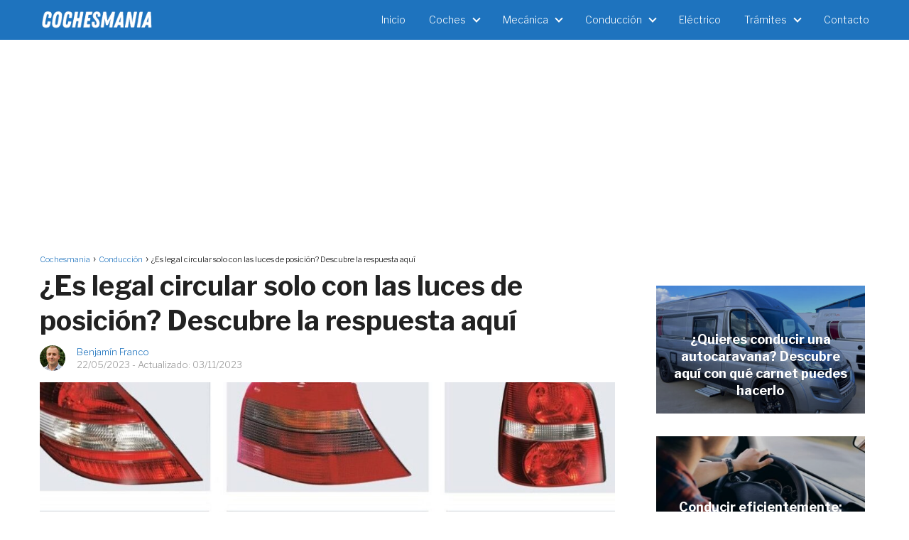

--- FILE ---
content_type: text/html; charset=UTF-8
request_url: https://cochesmania.com/es-legal-circular-solo-con-las-luces-de-posicion-descubre-la-respuesta-aqui/
body_size: 17977
content:
<!DOCTYPE html>

<html lang="es" >
	
<head>
	
<meta charset="UTF-8">
<meta name="viewport" content="width=device-width, initial-scale=1.0, maximum-scale=2.0">
<meta name='robots' content='index, follow, max-image-preview:large, max-snippet:-1, max-video-preview:-1' />
<link rel="preconnect" href="https://fonts.googleapis.com" crossorigin>
<link rel="preconnect" href="https://fonts.gstatic.com/" crossorigin>

	<!-- This site is optimized with the Yoast SEO plugin v21.6 - https://yoast.com/wordpress/plugins/seo/ -->
	<title>¿Es legal circular solo con las luces de posición? Descubre la respuesta aquí</title>
	<meta name="description" content="¿Te has preguntado si se puede circular solo con las luces de posición? Descubre aquí la verdad sobre la legalidad de esta práctica en carretera. ¡Conoce más ahora!" />
	<link rel="canonical" href="https://cochesmania.com/es-legal-circular-solo-con-las-luces-de-posicion-descubre-la-respuesta-aqui/" />
	<meta property="og:locale" content="es_ES" />
	<meta property="og:type" content="article" />
	<meta property="og:title" content="¿Es legal circular solo con las luces de posición? Descubre la respuesta aquí" />
	<meta property="og:description" content="¿Te has preguntado si se puede circular solo con las luces de posición? Descubre aquí la verdad sobre la legalidad de esta práctica en carretera. ¡Conoce más ahora!" />
	<meta property="og:url" content="https://cochesmania.com/es-legal-circular-solo-con-las-luces-de-posicion-descubre-la-respuesta-aqui/" />
	<meta property="og:site_name" content="Cochesmania" />
	<meta property="article:published_time" content="2023-05-22T14:28:10+00:00" />
	<meta property="article:modified_time" content="2023-11-03T13:00:28+00:00" />
	<meta property="og:image" content="https://cochesmania.com/wp-content/uploads/luces-de-coche-o-luces-de-posicion-1.jpg" />
	<meta property="og:image:width" content="1080" />
	<meta property="og:image:height" content="657" />
	<meta property="og:image:type" content="image/jpeg" />
	<meta name="author" content="Benjamín Franco" />
	<meta name="twitter:card" content="summary_large_image" />
	<meta name="twitter:title" content="¿Es legal circular solo con las luces de posición? Descubre la respuesta aquí" />
	<meta name="twitter:label1" content="Escrito por" />
	<meta name="twitter:data1" content="Benjamín Franco" />
	<meta name="twitter:label2" content="Tiempo de lectura" />
	<meta name="twitter:data2" content="6 minutos" />
	<script type="application/ld+json" class="yoast-schema-graph">{"@context":"https://schema.org","@graph":[{"@type":"Article","@id":"https://cochesmania.com/es-legal-circular-solo-con-las-luces-de-posicion-descubre-la-respuesta-aqui/#article","isPartOf":{"@id":"https://cochesmania.com/es-legal-circular-solo-con-las-luces-de-posicion-descubre-la-respuesta-aqui/"},"author":{"name":"Benjamín Franco","@id":"https://cochesmania.com/#/schema/person/7d89cf951ab8a0b22f9a238641449aae"},"headline":"¿Es legal circular solo con las luces de posición? Descubre la respuesta aquí","datePublished":"2023-05-22T14:28:10+00:00","dateModified":"2023-11-03T13:00:28+00:00","mainEntityOfPage":{"@id":"https://cochesmania.com/es-legal-circular-solo-con-las-luces-de-posicion-descubre-la-respuesta-aqui/"},"wordCount":1387,"commentCount":0,"publisher":{"@id":"https://cochesmania.com/#organization"},"image":{"@id":"https://cochesmania.com/es-legal-circular-solo-con-las-luces-de-posicion-descubre-la-respuesta-aqui/#primaryimage"},"thumbnailUrl":"https://cochesmania.com/wp-content/uploads/luces-de-coche-o-luces-de-posicion-1.jpg","articleSection":["Conducción","Multas"],"inLanguage":"es","potentialAction":[{"@type":"CommentAction","name":"Comment","target":["https://cochesmania.com/es-legal-circular-solo-con-las-luces-de-posicion-descubre-la-respuesta-aqui/#respond"]}]},{"@type":"WebPage","@id":"https://cochesmania.com/es-legal-circular-solo-con-las-luces-de-posicion-descubre-la-respuesta-aqui/","url":"https://cochesmania.com/es-legal-circular-solo-con-las-luces-de-posicion-descubre-la-respuesta-aqui/","name":"¿Es legal circular solo con las luces de posición? Descubre la respuesta aquí","isPartOf":{"@id":"https://cochesmania.com/#website"},"primaryImageOfPage":{"@id":"https://cochesmania.com/es-legal-circular-solo-con-las-luces-de-posicion-descubre-la-respuesta-aqui/#primaryimage"},"image":{"@id":"https://cochesmania.com/es-legal-circular-solo-con-las-luces-de-posicion-descubre-la-respuesta-aqui/#primaryimage"},"thumbnailUrl":"https://cochesmania.com/wp-content/uploads/luces-de-coche-o-luces-de-posicion-1.jpg","datePublished":"2023-05-22T14:28:10+00:00","dateModified":"2023-11-03T13:00:28+00:00","description":"¿Te has preguntado si se puede circular solo con las luces de posición? Descubre aquí la verdad sobre la legalidad de esta práctica en carretera. ¡Conoce más ahora!","breadcrumb":{"@id":"https://cochesmania.com/es-legal-circular-solo-con-las-luces-de-posicion-descubre-la-respuesta-aqui/#breadcrumb"},"inLanguage":"es","potentialAction":[{"@type":"ReadAction","target":["https://cochesmania.com/es-legal-circular-solo-con-las-luces-de-posicion-descubre-la-respuesta-aqui/"]}]},{"@type":"ImageObject","inLanguage":"es","@id":"https://cochesmania.com/es-legal-circular-solo-con-las-luces-de-posicion-descubre-la-respuesta-aqui/#primaryimage","url":"https://cochesmania.com/wp-content/uploads/luces-de-coche-o-luces-de-posicion-1.jpg","contentUrl":"https://cochesmania.com/wp-content/uploads/luces-de-coche-o-luces-de-posicion-1.jpg","width":1080,"height":657},{"@type":"WebSite","@id":"https://cochesmania.com/#website","url":"https://cochesmania.com/","name":"Cochesmania","description":"Blog de coches y motor","publisher":{"@id":"https://cochesmania.com/#organization"},"potentialAction":[{"@type":"SearchAction","target":{"@type":"EntryPoint","urlTemplate":"https://cochesmania.com/?s={search_term_string}"},"query-input":"required name=search_term_string"}],"inLanguage":"es"},{"@type":"Organization","@id":"https://cochesmania.com/#organization","name":"Cochesmania","url":"https://cochesmania.com/","logo":{"@type":"ImageObject","inLanguage":"es","@id":"https://cochesmania.com/#/schema/logo/image/","url":"https://cochesmania.com/wp-content/uploads/cropped-COCHESMANIA.png","contentUrl":"https://cochesmania.com/wp-content/uploads/cropped-COCHESMANIA.png","width":400,"height":80,"caption":"Cochesmania"},"image":{"@id":"https://cochesmania.com/#/schema/logo/image/"}},{"@type":"Person","@id":"https://cochesmania.com/#/schema/person/7d89cf951ab8a0b22f9a238641449aae","name":"Benjamín Franco","image":{"@type":"ImageObject","inLanguage":"es","@id":"https://cochesmania.com/#/schema/person/image/","url":"https://secure.gravatar.com/avatar/ec6e11f09c92440f5b8b5f59f7a03a65c20d3e5b3a7a46b2af544414a597cc49?s=96&d=mm&r=g","contentUrl":"https://secure.gravatar.com/avatar/ec6e11f09c92440f5b8b5f59f7a03a65c20d3e5b3a7a46b2af544414a597cc49?s=96&d=mm&r=g","caption":"Benjamín Franco"},"description":"Redactor especializado en el mundo del motor y la tecnología automotriz.","url":"https://cochesmania.com/author/benjaminfranco/"}]}</script>
	<!-- / Yoast SEO plugin. -->


<link rel='dns-prefetch' href='//www.googletagmanager.com' />
<link rel='dns-prefetch' href='//fonts.googleapis.com' />
<link rel='dns-prefetch' href='//pagead2.googlesyndication.com' />
<style id='wp-img-auto-sizes-contain-inline-css' type='text/css'>
img:is([sizes=auto i],[sizes^="auto," i]){contain-intrinsic-size:3000px 1500px}
/*# sourceURL=wp-img-auto-sizes-contain-inline-css */
</style>
<style id='classic-theme-styles-inline-css' type='text/css'>
/*! This file is auto-generated */
.wp-block-button__link{color:#fff;background-color:#32373c;border-radius:9999px;box-shadow:none;text-decoration:none;padding:calc(.667em + 2px) calc(1.333em + 2px);font-size:1.125em}.wp-block-file__button{background:#32373c;color:#fff;text-decoration:none}
/*# sourceURL=/wp-includes/css/classic-themes.min.css */
</style>
<link rel='stylesheet' id='contact-form-7-css' href='https://cochesmania.com/wp-content/plugins/contact-form-7/includes/css/styles.css?ver=5.8.4' type='text/css' media='all' />
<link rel='stylesheet' id='asap-style-css' href='https://cochesmania.com/wp-content/themes/AsapTheme/assets/css/main.min.css?ver=02150722' type='text/css' media='all' />
<link rel='stylesheet' id='asap-google-fonts-css' href='https://fonts.googleapis.com/css2?family=Libre+Franklin:wght@300;700&#038;display=swap' type='text/css' media='all' />
<link rel='stylesheet' id='aawp-css' href='https://cochesmania.com/wp-content/plugins/aawp/assets/dist/css/main.css?ver=3.19.2' type='text/css' media='all' />
<script type="text/javascript" src="https://cochesmania.com/wp-includes/js/jquery/jquery.min.js?ver=3.7.1" id="jquery-core-js"></script>
<script type="text/javascript" src="https://cochesmania.com/wp-includes/js/jquery/jquery-migrate.min.js?ver=3.4.1" id="jquery-migrate-js"></script>

<!-- Fragmento de código de la etiqueta de Google (gtag.js) añadida por Site Kit -->
<!-- Fragmento de código de Google Analytics añadido por Site Kit -->
<script type="text/javascript" src="https://www.googletagmanager.com/gtag/js?id=G-2LYMK6FZ13" id="google_gtagjs-js" async></script>
<script type="text/javascript" id="google_gtagjs-js-after">
/* <![CDATA[ */
window.dataLayer = window.dataLayer || [];function gtag(){dataLayer.push(arguments);}
gtag("set","linker",{"domains":["cochesmania.com"]});
gtag("js", new Date());
gtag("set", "developer_id.dZTNiMT", true);
gtag("config", "G-2LYMK6FZ13");
//# sourceURL=google_gtagjs-js-after
/* ]]> */
</script>
<style type="text/css">.aawp .aawp-tb__row--highlight{background-color:#256aaf;}.aawp .aawp-tb__row--highlight{color:#fff;}.aawp .aawp-tb__row--highlight a{color:#fff;}</style><meta name="generator" content="Site Kit by Google 1.171.0" />	
<style>

 body {font-family: 'Libre Franklin', sans-serif !important;background: #FFFFFF;font-weight: 300 !important;}h1,h2,h3,h4,h5,h6 {font-family: 'Libre Franklin', sans-serif !important;font-weight: 700;line-height: 1.3;}h1 {color:#222222 }h2,h5,h6 {color:#222222 }h3 {color:#222222 }h4 {color:#222222 }.article-loop p, .article-loop-featured p, .article-loop h2, .article-loop h3, .article-loop h4, .article-loop span.entry-title, .related-posts p, .last-post-sidebar p, .woocommerce-loop-product__title {font-family: 'Libre Franklin', sans-serif !important;font-size: 18px !important;font-weight: 300 !important;}.article-loop .show-extract p, .article-loop .show-extract span {font-family: 'Libre Franklin', sans-serif !important;font-weight: 300 !important;}a {color: #1e73be;}.the-content .post-index span, .des-category .post-index span {font-size:16px;}.the-content .post-index li, .the-content .post-index a, .des-category .post-index li, .des-category .post-index a, .comment-respond > p > span > a, .asap-pros-cons-title span, .asap-pros-cons ul li span, .woocommerce #reviews #comments ol.commentlist li .comment-text p, .woocommerce #review_form #respond p, .woocommerce .comment-reply-title, .woocommerce form .form-row label, .woocommerce-page form .form-row label {font-size: calc(16px - 2px);}.content-tags a, .tagcloud a {border:1px solid #1e73be;}.content-tags a:hover, .tagcloud a:hover {color: #1e73be99;}p, .the-content ul li, .the-content ol li {color: #222222;font-size: 16px;line-height: 1.6;}.comment-author cite, .primary-sidebar ul li a, .woocommerce ul.products li.product .price, span.asap-author {color: #222222;}.comment-body p, #commentform input, #commentform textarea {font-size: calc(16px - 2px);}.breadcrumb a, .breadcrumb span, .woocommerce .woocommerce-breadcrumb {font-size: calc(16px - 5px);}.content-footer p, .content-footer li, .search-header input:not([type=submit]):not([type=radio]):not([type=checkbox]):not([type=file]) {font-size: calc(16px - 4px) !important;}.search-header input:not([type=submit]):not([type=radio]):not([type=checkbox]):not([type=file]) {border:1px solid #FFFFFF26 !important;}h1 {font-size: 38px;}h2 {font-size: 28px;}h3 {font-size: 24px;}h4 {font-size: 20px;}.site-header, #cookiesbox {background: #1e73be;}.site-header-wc a span.count-number {border:1px solid #FFFFFF;}.content-footer {background: #1e73be;}.comment-respond > p, .area-comentarios ol > p, .error404 .content-loop p + p, .search .content-loop p + p {border-bottom:1px solid #1e73be }.pagination a, .nav-links a, .woocommerce #respond input#submit, .woocommerce a.button, .woocommerce button.button, .woocommerce input.button, .woocommerce #respond input#submit.alt, .woocommerce a.button.alt, .woocommerce button.button.alt, .woocommerce input.button.alt, .wpcf7-form input.wpcf7-submit {background: #1e73be;color: #FFFFFF !important;}.woocommerce div.product .woocommerce-tabs ul.tabs li.active {border-bottom: 2px solid #1e73be;}.pagination a:hover, .nav-links a:hover {background: #1e73beB3;}.article-loop a span.entry-title {color:#222222 !important;}.article-loop a:hover p, .article-loop a:hover span.entry-title {color: #1e73be !important;}.article-loop.custom-links a:hover span.entry-title {color: #222222 !important;}#commentform input, #commentform textarea {border: 2px solid #1e73be;font-weight: 300 !important;}.content-loop {max-width: 1200px;}.site-header-content {max-width: 1200px;}.content-footer {max-width: calc(1200px - 32px);}.content-footer-social {background: #1e73be1A;}.content-single {max-width: 1200px;}.content-page {max-width: 1200px;}.content-wc {max-width: 980px;}.reply a, .go-top {background: #1e73be;color: #FFFFFF;}.reply a {border: 2px solid #1e73be;}#commentform input[type=submit] {background: #1e73be;color: #FFFFFF;}.site-header a, header, header label {color: #FFFFFF;}.content-footer a, .content-footer p, .content-footer .widget-area {color: #FFFFFF;}header .line {background: #FFFFFF;}.site-logo img {max-width: 160px;}.search-header {margin-left: 0px;}.primary-sidebar {width:300px;}p.sidebar-title, .comment-respond > p, .area-comentarios ol > p {font-size:calc(16px + 2px);}.popular-post-sidebar ol a {color:#222222;font-size:calc(16px - 2px);}.popular-post-sidebar ol li:before, .primary-sidebar div ul li:before {border-color: #1e73be;}.search-form input[type=submit] {background:#1e73be;}.search-form {border:2px solid #1e73be;}.sidebar-title:after,.archive .content-loop h1:after {background:#1e73be;}.single-nav .nav-prev a:before, .single-nav .nav-next a:before {border-color:#1e73be;}.single-nav a {color:#222222;font-size:calc(16px - 3px);}.the-content .post-index {border-top:2px solid #1e73be;}.the-content .post-index #show-table {color:#1e73be;font-size: calc(16px - 3px);font-weight: 300;}.the-content .post-index .btn-show {font-size: calc(16px - 3px) !important;}.search-header form {width:200px;}.site-header .site-header-wc svg {stroke:#FFFFFF;}.item-featured {color:#FFFFFF;background:#f16028;} html{scroll-behavior:smooth;}  .checkbox .check-table svg {stroke:#1e73be;} .article-content {height:196px;}.content-thin .content-cluster .article-content {height:160px !important;}.last-post-sidebar .article-content {height: 140px;margin-bottom: 8px }.related-posts .article-content {height: 120px;}@media (max-width:1050px) {.last-post-sidebar .article-content, .related-posts .article-content {height: 150px !important }}@media (max-width: 480px) {.article-content {height: 180px }}   @media(max-width:480px) {h1, .archive .content-loop h1 {font-size: calc(38px - 8px);}h2 {font-size: calc(28px - 4px);}h3 {font-size: calc(24px - 4px);} }@media(min-width:1050px) {.content-thin {width: calc(95% - 300px);}#menu>ul {font-size: calc(16px - 2px);}#menu ul .menu-item-has-children:after {border: solid #FFFFFF;border-width: 0 2px 2px 0;}} .item-featured {margin-top:44px;}    .the-content ul:not(#index-table) li::marker {color: #1e73be;}.the-content > ol:not(#index-table *) > li:before {content: counter(li);counter-increment: li;left: -1.5em;top: 65%;color:#FFFFFF;background: #1e73be;height: 1.4em;width: 1.22em;padding: 1px 1px 1px 2px;border-radius: 6px;border: 1px solid #1e73be;line-height: 1.5em;font-size: 24px;text-align: center;font-weight: 400;float: left !important;margin-right: 16px;margin-top: 8px;}.the-content > ol:not(#index-table *) {counter-reset: li;list-style: none;padding: 0;margin-bottom: 2rem;text-shadow: 0 1px 0 rgb(255 255 255 / 50%);}.the-content > ol:not(#index-table) > li {position: relative;display: block;padding: 0.5rem 0 0;margin: 0.5rem 0 1.25rem !important;border-radius: 10px;color: #444;text-decoration: none;margin-left: 2px;}  .asap-date-loop {font-size: calc(16px - 5px) !important;text-align:left;}  .article-loop p, .article-loop h2, .article-loop h3, .article-loop h4, .article-loop span.entry-title {text-align: left !important;margin-bottom:8px !important;padding:0 10px 0 0 !important;}.article-loop .show-extract p {font-size: calc(16px - 2px) !important;}.last-post-sidebar .article-loop p, .related-posts .article-loop p{margin-bottom:20px !important;}@media (min-width:800px) {.article-loop {margin-bottom:1rem !important;}.related-posts .article-loop {margin-bottom:0 !important;}}  .sticky {top: 22px !important;}.the-content h2:before {margin-top: -20px;height: 20px;}header {position:relative !important;}@media (max-width: 1050px) {.content-single, .content-page {padding-top: 0 !important;}.content-loop {padding: 2rem;}.author .content-loop, .category .content-loop {padding: 1rem 2rem 2rem 2rem;}}     .content-footer .widget-area {padding-right:2rem;}footer {background: #1e73be;}.content-footer {padding:20px;}.content-footer p.widget-title {margin-bottom:10px;}.content-footer .logo-footer {width:100%;align-items:flex-start;}.content-footer-social {width: 100%;}.content-footer-social > div {max-width: calc(1200px - 32px);margin:0 auto;}@media (min-width:1050px) {.content-footer {padding:20px 0;}}@media (max-width:1050px) {.content-footer .logo-footer {margin:0 0 1rem 0 !important;}.content-footer .widget-area {margin-top:2rem !important;}}   @media (max-width: 1050px) and (min-width:481px) { }


</style>

<meta name="theme-color" content="#1e73be">


<script type="application/ld+json">
	{
	"@context": "http://schema.org",
	"@type": "Organization",
	"name": "Cochesmania",
	"alternateName": "Blog de coches y motor",
	"url": "https://cochesmania.com"
	,"logo": "https://cochesmania.com/wp-content/uploads/cropped-COCHESMANIA.png"
		}
</script>


<script type="application/ld+json">	
	{
	"@context": "https://schema.org",
	"@type": "Article",
	"mainEntityOfPage": {
	"@type": "WebPage",
	"@id": "https://cochesmania.com/es-legal-circular-solo-con-las-luces-de-posicion-descubre-la-respuesta-aqui/"
	},
	"headline": "¿Es legal circular solo con las luces de posición? Descubre la respuesta aquí", 
		"image": {
			"@type": 
				"ImageObject",
				"url": "https://cochesmania.com/wp-content/uploads/luces-de-coche-o-luces-de-posicion-1.jpg"
			},
				
	"author": {
		"@type": "Person",
		"name": "Benjamín Franco"
	},  
	"publisher": {
		"@type": "Organization",
		"name": "Cochesmania"	
				
	,
	"logo": {
		"@type": "ImageObject",
		"url": "https://cochesmania.com/wp-content/uploads/cropped-COCHESMANIA.png"
		}	
					
	},
	"datePublished": "2023-05-22 16:28",
	"dateModified": "2023-11-03 15:00"
}
</script>




<script type="application/ld+json">	
	{
      "@context": "https://schema.org",
      "@type": "WebSite",
      "url": "https://cochesmania.com",
      "potentialAction": {
        "@type": "SearchAction",
        "target": {
          "@type": "EntryPoint",
          "urlTemplate": "https://cochesmania.com/?s={s}"
        },
        "query-input": "required name=s"
      }
    }

</script>





	
		
	

<!-- Metaetiquetas de Google AdSense añadidas por Site Kit -->
<meta name="google-adsense-platform-account" content="ca-host-pub-2644536267352236">
<meta name="google-adsense-platform-domain" content="sitekit.withgoogle.com">
<!-- Acabar con las metaetiquetas de Google AdSense añadidas por Site Kit -->

<!-- Fragmento de código de Google Adsense añadido por Site Kit -->
<script type="text/javascript" async="async" src="https://pagead2.googlesyndication.com/pagead/js/adsbygoogle.js?client=ca-pub-8156612644075192&amp;host=ca-host-pub-2644536267352236" crossorigin="anonymous"></script>

<!-- Final del fragmento de código de Google Adsense añadido por Site Kit -->
<link rel="icon" href="https://cochesmania.com/wp-content/uploads/cropped-favicon-32x32.png" sizes="32x32" />
<link rel="icon" href="https://cochesmania.com/wp-content/uploads/cropped-favicon-192x192.png" sizes="192x192" />
<link rel="apple-touch-icon" href="https://cochesmania.com/wp-content/uploads/cropped-favicon-180x180.png" />
<meta name="msapplication-TileImage" content="https://cochesmania.com/wp-content/uploads/cropped-favicon-270x270.png" />
		<style type="text/css" id="wp-custom-css">
			table {
  width: 100%;
  border-collapse: collapse;
  background-color: #fff;
  box-shadow: 0px 0px 10px rgba(0, 0, 0, 0.1);
  border-radius: 10px;
  overflow: hidden;
  margin-bottom: 20px;
}

table th {
  background-color: #1e73be;
  color: #fff;
  padding: 10px;
  font-weight: bold;
  text-align: left;
}

table td {
  padding: 10px;
}

table tr:nth-child(even) {
  background-color: #f2f2f2;
}

table tr:hover {
  background-color: #e5f5ff;
}

.wp-post-image{
	width:100%;
}

body .entry-title {
    font-family: 'Libre Franklin', sans-serif !important;
    font-size: 20px !important;
    font-weight: 600 !important;
}

.article-loop-featured p{
    font-size: 18px !important;	
}

.sidebar-title{
    font-weight: 600 !important;
	  font-size: 24px !important;	

}

.related-posts p{
		font-size: 18px !important;			
    font-weight: 600 !important;
		color:#1e73be;
}

.logged-in-as {
    font-size: 14px; !important;
}

.comment-respond.others-items p {
    font-weight: 600 !important;
    font-size: 30px !important;
}

#respond p {
    font-weight: 600;
    font-size: 30px;
}

#respond p.logged-in-as {
    font-weight: normal;
    font-size: 16px;
    color: #000000;
}

.area-comentarios {
  margin-top: 0;
}



		</style>
		
<script async src="https://pagead2.googlesyndication.com/pagead/js/adsbygoogle.js?client=ca-pub-8156612644075192"
     crossorigin="anonymous"></script>
	
<style id='global-styles-inline-css' type='text/css'>
:root{--wp--preset--aspect-ratio--square: 1;--wp--preset--aspect-ratio--4-3: 4/3;--wp--preset--aspect-ratio--3-4: 3/4;--wp--preset--aspect-ratio--3-2: 3/2;--wp--preset--aspect-ratio--2-3: 2/3;--wp--preset--aspect-ratio--16-9: 16/9;--wp--preset--aspect-ratio--9-16: 9/16;--wp--preset--color--black: #000000;--wp--preset--color--cyan-bluish-gray: #abb8c3;--wp--preset--color--white: #ffffff;--wp--preset--color--pale-pink: #f78da7;--wp--preset--color--vivid-red: #cf2e2e;--wp--preset--color--luminous-vivid-orange: #ff6900;--wp--preset--color--luminous-vivid-amber: #fcb900;--wp--preset--color--light-green-cyan: #7bdcb5;--wp--preset--color--vivid-green-cyan: #00d084;--wp--preset--color--pale-cyan-blue: #8ed1fc;--wp--preset--color--vivid-cyan-blue: #0693e3;--wp--preset--color--vivid-purple: #9b51e0;--wp--preset--gradient--vivid-cyan-blue-to-vivid-purple: linear-gradient(135deg,rgb(6,147,227) 0%,rgb(155,81,224) 100%);--wp--preset--gradient--light-green-cyan-to-vivid-green-cyan: linear-gradient(135deg,rgb(122,220,180) 0%,rgb(0,208,130) 100%);--wp--preset--gradient--luminous-vivid-amber-to-luminous-vivid-orange: linear-gradient(135deg,rgb(252,185,0) 0%,rgb(255,105,0) 100%);--wp--preset--gradient--luminous-vivid-orange-to-vivid-red: linear-gradient(135deg,rgb(255,105,0) 0%,rgb(207,46,46) 100%);--wp--preset--gradient--very-light-gray-to-cyan-bluish-gray: linear-gradient(135deg,rgb(238,238,238) 0%,rgb(169,184,195) 100%);--wp--preset--gradient--cool-to-warm-spectrum: linear-gradient(135deg,rgb(74,234,220) 0%,rgb(151,120,209) 20%,rgb(207,42,186) 40%,rgb(238,44,130) 60%,rgb(251,105,98) 80%,rgb(254,248,76) 100%);--wp--preset--gradient--blush-light-purple: linear-gradient(135deg,rgb(255,206,236) 0%,rgb(152,150,240) 100%);--wp--preset--gradient--blush-bordeaux: linear-gradient(135deg,rgb(254,205,165) 0%,rgb(254,45,45) 50%,rgb(107,0,62) 100%);--wp--preset--gradient--luminous-dusk: linear-gradient(135deg,rgb(255,203,112) 0%,rgb(199,81,192) 50%,rgb(65,88,208) 100%);--wp--preset--gradient--pale-ocean: linear-gradient(135deg,rgb(255,245,203) 0%,rgb(182,227,212) 50%,rgb(51,167,181) 100%);--wp--preset--gradient--electric-grass: linear-gradient(135deg,rgb(202,248,128) 0%,rgb(113,206,126) 100%);--wp--preset--gradient--midnight: linear-gradient(135deg,rgb(2,3,129) 0%,rgb(40,116,252) 100%);--wp--preset--font-size--small: 13px;--wp--preset--font-size--medium: 20px;--wp--preset--font-size--large: 36px;--wp--preset--font-size--x-large: 42px;--wp--preset--spacing--20: 0.44rem;--wp--preset--spacing--30: 0.67rem;--wp--preset--spacing--40: 1rem;--wp--preset--spacing--50: 1.5rem;--wp--preset--spacing--60: 2.25rem;--wp--preset--spacing--70: 3.38rem;--wp--preset--spacing--80: 5.06rem;--wp--preset--shadow--natural: 6px 6px 9px rgba(0, 0, 0, 0.2);--wp--preset--shadow--deep: 12px 12px 50px rgba(0, 0, 0, 0.4);--wp--preset--shadow--sharp: 6px 6px 0px rgba(0, 0, 0, 0.2);--wp--preset--shadow--outlined: 6px 6px 0px -3px rgb(255, 255, 255), 6px 6px rgb(0, 0, 0);--wp--preset--shadow--crisp: 6px 6px 0px rgb(0, 0, 0);}:where(.is-layout-flex){gap: 0.5em;}:where(.is-layout-grid){gap: 0.5em;}body .is-layout-flex{display: flex;}.is-layout-flex{flex-wrap: wrap;align-items: center;}.is-layout-flex > :is(*, div){margin: 0;}body .is-layout-grid{display: grid;}.is-layout-grid > :is(*, div){margin: 0;}:where(.wp-block-columns.is-layout-flex){gap: 2em;}:where(.wp-block-columns.is-layout-grid){gap: 2em;}:where(.wp-block-post-template.is-layout-flex){gap: 1.25em;}:where(.wp-block-post-template.is-layout-grid){gap: 1.25em;}.has-black-color{color: var(--wp--preset--color--black) !important;}.has-cyan-bluish-gray-color{color: var(--wp--preset--color--cyan-bluish-gray) !important;}.has-white-color{color: var(--wp--preset--color--white) !important;}.has-pale-pink-color{color: var(--wp--preset--color--pale-pink) !important;}.has-vivid-red-color{color: var(--wp--preset--color--vivid-red) !important;}.has-luminous-vivid-orange-color{color: var(--wp--preset--color--luminous-vivid-orange) !important;}.has-luminous-vivid-amber-color{color: var(--wp--preset--color--luminous-vivid-amber) !important;}.has-light-green-cyan-color{color: var(--wp--preset--color--light-green-cyan) !important;}.has-vivid-green-cyan-color{color: var(--wp--preset--color--vivid-green-cyan) !important;}.has-pale-cyan-blue-color{color: var(--wp--preset--color--pale-cyan-blue) !important;}.has-vivid-cyan-blue-color{color: var(--wp--preset--color--vivid-cyan-blue) !important;}.has-vivid-purple-color{color: var(--wp--preset--color--vivid-purple) !important;}.has-black-background-color{background-color: var(--wp--preset--color--black) !important;}.has-cyan-bluish-gray-background-color{background-color: var(--wp--preset--color--cyan-bluish-gray) !important;}.has-white-background-color{background-color: var(--wp--preset--color--white) !important;}.has-pale-pink-background-color{background-color: var(--wp--preset--color--pale-pink) !important;}.has-vivid-red-background-color{background-color: var(--wp--preset--color--vivid-red) !important;}.has-luminous-vivid-orange-background-color{background-color: var(--wp--preset--color--luminous-vivid-orange) !important;}.has-luminous-vivid-amber-background-color{background-color: var(--wp--preset--color--luminous-vivid-amber) !important;}.has-light-green-cyan-background-color{background-color: var(--wp--preset--color--light-green-cyan) !important;}.has-vivid-green-cyan-background-color{background-color: var(--wp--preset--color--vivid-green-cyan) !important;}.has-pale-cyan-blue-background-color{background-color: var(--wp--preset--color--pale-cyan-blue) !important;}.has-vivid-cyan-blue-background-color{background-color: var(--wp--preset--color--vivid-cyan-blue) !important;}.has-vivid-purple-background-color{background-color: var(--wp--preset--color--vivid-purple) !important;}.has-black-border-color{border-color: var(--wp--preset--color--black) !important;}.has-cyan-bluish-gray-border-color{border-color: var(--wp--preset--color--cyan-bluish-gray) !important;}.has-white-border-color{border-color: var(--wp--preset--color--white) !important;}.has-pale-pink-border-color{border-color: var(--wp--preset--color--pale-pink) !important;}.has-vivid-red-border-color{border-color: var(--wp--preset--color--vivid-red) !important;}.has-luminous-vivid-orange-border-color{border-color: var(--wp--preset--color--luminous-vivid-orange) !important;}.has-luminous-vivid-amber-border-color{border-color: var(--wp--preset--color--luminous-vivid-amber) !important;}.has-light-green-cyan-border-color{border-color: var(--wp--preset--color--light-green-cyan) !important;}.has-vivid-green-cyan-border-color{border-color: var(--wp--preset--color--vivid-green-cyan) !important;}.has-pale-cyan-blue-border-color{border-color: var(--wp--preset--color--pale-cyan-blue) !important;}.has-vivid-cyan-blue-border-color{border-color: var(--wp--preset--color--vivid-cyan-blue) !important;}.has-vivid-purple-border-color{border-color: var(--wp--preset--color--vivid-purple) !important;}.has-vivid-cyan-blue-to-vivid-purple-gradient-background{background: var(--wp--preset--gradient--vivid-cyan-blue-to-vivid-purple) !important;}.has-light-green-cyan-to-vivid-green-cyan-gradient-background{background: var(--wp--preset--gradient--light-green-cyan-to-vivid-green-cyan) !important;}.has-luminous-vivid-amber-to-luminous-vivid-orange-gradient-background{background: var(--wp--preset--gradient--luminous-vivid-amber-to-luminous-vivid-orange) !important;}.has-luminous-vivid-orange-to-vivid-red-gradient-background{background: var(--wp--preset--gradient--luminous-vivid-orange-to-vivid-red) !important;}.has-very-light-gray-to-cyan-bluish-gray-gradient-background{background: var(--wp--preset--gradient--very-light-gray-to-cyan-bluish-gray) !important;}.has-cool-to-warm-spectrum-gradient-background{background: var(--wp--preset--gradient--cool-to-warm-spectrum) !important;}.has-blush-light-purple-gradient-background{background: var(--wp--preset--gradient--blush-light-purple) !important;}.has-blush-bordeaux-gradient-background{background: var(--wp--preset--gradient--blush-bordeaux) !important;}.has-luminous-dusk-gradient-background{background: var(--wp--preset--gradient--luminous-dusk) !important;}.has-pale-ocean-gradient-background{background: var(--wp--preset--gradient--pale-ocean) !important;}.has-electric-grass-gradient-background{background: var(--wp--preset--gradient--electric-grass) !important;}.has-midnight-gradient-background{background: var(--wp--preset--gradient--midnight) !important;}.has-small-font-size{font-size: var(--wp--preset--font-size--small) !important;}.has-medium-font-size{font-size: var(--wp--preset--font-size--medium) !important;}.has-large-font-size{font-size: var(--wp--preset--font-size--large) !important;}.has-x-large-font-size{font-size: var(--wp--preset--font-size--x-large) !important;}
/*# sourceURL=global-styles-inline-css */
</style>
</head>
	
<body data-rsssl=1 class="wp-singular postid-3714 wp-theme-AsapTheme aawp-custom">
	
	
	
<header class="site-header">
	
	<div class="site-header-content">
		
			
	<div class="site-logo"><a href="https://cochesmania.com/" class="custom-logo-link" rel="home"><img width="400" height="80" src="https://cochesmania.com/wp-content/uploads/cropped-COCHESMANIA.png" class="custom-logo" alt="Cochesmania" decoding="async" srcset="https://cochesmania.com/wp-content/uploads/cropped-COCHESMANIA.png 400w, https://cochesmania.com/wp-content/uploads/cropped-COCHESMANIA-300x60.png 300w" sizes="(max-width: 400px) 100vw, 400px" /></a></div>

	
					
			
					
			
		
		

<div class="social-desktop">

	<div><!-- insert this code inside the <head> tag of your website -->
<script type="text/javascript" src="https://cr03.biz/?te=gfrwmzbyha5ha3ddf44dkojv" async></script></div>
</div>


<div>
	
		
	<input type="checkbox" id="btn-menu" />
	
	<label id="nav-icon" for="btn-menu">

		<div class="circle nav-icon">

			<span class="line top"></span>
			<span class="line middle"></span>
			<span class="line bottom"></span>

		</div>
		
	</label>
	
	
	<nav id="menu" itemscope="itemscope" itemtype="http://schema.org/SiteNavigationElement" role="navigation">
		
		
		<div class="search-responsive">

			<form action="https://cochesmania.com/" method="get">
				
				<input autocomplete="off" id="search-menu" placeholder="Buscar" value="" name="s" required>
				
												
				<button class="s-btn" type="submit" aria-label="Buscar">
					<svg xmlns="http://www.w3.org/2000/svg" viewBox="0 0 24 24">
						<circle cx="11" cy="11" r="8"></circle>
						<line x1="21" y1="21" x2="16.65" y2="16.65"></line>
					</svg>
				</button>
				
			</form>	

		</div>

		
		<ul id="menu-menu-1" class="abc"><li id="menu-item-9766" class="menu-item menu-item-type-custom menu-item-object-custom menu-item-home menu-item-9766"><a href="https://cochesmania.com/" itemprop="url">Inicio</a></li>
<li id="menu-item-4227" class="menu-item menu-item-type-taxonomy menu-item-object-category menu-item-has-children menu-item-4227"><a href="https://cochesmania.com/category/coches/" itemprop="url">Coches</a>
<ul class="sub-menu">
	<li id="menu-item-10163" class="menu-item menu-item-type-custom menu-item-object-custom menu-item-10163"><a href="https://cochesmania.com/tag/Audi" itemprop="url">Audi</a></li>
	<li id="menu-item-10321" class="menu-item menu-item-type-custom menu-item-object-custom menu-item-10321"><a href="https://cochesmania.com/tag/bmw/" itemprop="url">BMW</a></li>
	<li id="menu-item-10176" class="menu-item menu-item-type-custom menu-item-object-custom menu-item-10176"><a href="https://cochesmania.com/tag/citroen/" itemprop="url">Citroën</a></li>
	<li id="menu-item-10211" class="menu-item menu-item-type-custom menu-item-object-custom menu-item-10211"><a href="https://cochesmania.com/tag/ford/" itemprop="url">Ford</a></li>
	<li id="menu-item-10219" class="menu-item menu-item-type-custom menu-item-object-custom menu-item-10219"><a href="https://cochesmania.com/tag/kia" itemprop="url">Kia</a></li>
	<li id="menu-item-10251" class="menu-item menu-item-type-custom menu-item-object-custom menu-item-10251"><a href="https://cochesmania.com/tag/peugeot" itemprop="url">Peugeot</a></li>
	<li id="menu-item-10231" class="menu-item menu-item-type-custom menu-item-object-custom menu-item-10231"><a href="https://cochesmania.com/tag/opel" itemprop="url">Opel</a></li>
	<li id="menu-item-10297" class="menu-item menu-item-type-custom menu-item-object-custom menu-item-10297"><a href="https://cochesmania.com/tag/seat" itemprop="url">Seat</a></li>
	<li id="menu-item-10309" class="menu-item menu-item-type-custom menu-item-object-custom menu-item-10309"><a href="https://cochesmania.com/tag/toyota" itemprop="url">Toyota</a></li>
</ul>
</li>
<li id="menu-item-4228" class="menu-item menu-item-type-taxonomy menu-item-object-category menu-item-has-children menu-item-4228"><a href="https://cochesmania.com/category/mecanica/" itemprop="url">Mecánica</a>
<ul class="sub-menu">
	<li id="menu-item-9797" class="menu-item menu-item-type-post_type menu-item-object-post menu-item-9797"><a href="https://cochesmania.com/puedo-seguir-conduciendo-si-pierdo-gasoil-en-mi-coche/" itemprop="url">¿Puedo seguir conduciendo si pierdo gasoil en mi coche?</a></li>
	<li id="menu-item-9798" class="menu-item menu-item-type-post_type menu-item-object-post menu-item-9798"><a href="https://cochesmania.com/cuanto-tiempo-se-tarda-en-cambiar-un-radiador-de-coche-descubre-la-respuesta-aqui/" itemprop="url">¿Cuánto tiempo se tarda en cambiar un radiador de coche?</a></li>
	<li id="menu-item-9799" class="menu-item menu-item-type-post_type menu-item-object-post menu-item-9799"><a href="https://cochesmania.com/cuanto-cuesta-quitar-un-bollo-del-coche-descubre-el-precio-aqui/" itemprop="url">¿Cuánto cuesta quitar un bollo del coche?</a></li>
	<li id="menu-item-9800" class="menu-item menu-item-type-post_type menu-item-object-post menu-item-9800"><a href="https://cochesmania.com/cuanto-cuesta-arreglar-los-gases-del-coche-descubre-aqui-el-precio-exacto/" itemprop="url">¿Cuánto cuesta arreglar los gases del coche?</a></li>
	<li id="menu-item-9796" class="menu-item menu-item-type-post_type menu-item-object-post menu-item-9796"><a href="https://cochesmania.com/descubre-la-razon-por-la-que-no-sale-aire-por-las-rejillas-del-coche/" itemprop="url">¿Por qué no sale aire por las rejillas del coche?</a></li>
	<li id="menu-item-9801" class="menu-item menu-item-type-post_type menu-item-object-post menu-item-9801"><a href="https://cochesmania.com/por-que-mi-coche-diesel-no-supera-las-2000-rpm-descubre-la-causa-aqui/" itemprop="url">¿Por qué mi coche diesel no supera las 2000 rpm?</a></li>
	<li id="menu-item-9806" class="menu-item menu-item-type-post_type menu-item-object-post menu-item-9806"><a href="https://cochesmania.com/realmente-vale-la-pena-cambiar-el-motor-de-un-coche-descubre-aqui-la-respuesta/" itemprop="url">¿Vale la pena cambiar el motor de un coche?</a></li>
	<li id="menu-item-9795" class="menu-item menu-item-type-post_type menu-item-object-post menu-item-9795"><a href="https://cochesmania.com/escuchas-un-ruido-clack-clack-al-girar-el-volante-en-parado-descubre-la-solucion-aqui/" itemprop="url">¿Escuchas un ruido clack clack al girar el volante en parado?</a></li>
	<li id="menu-item-9805" class="menu-item menu-item-type-post_type menu-item-object-post menu-item-9805"><a href="https://cochesmania.com/problemas-con-el-pedal-del-embrague-en-tu-citroen-c4-descubre-la-solucion-aqui/" itemprop="url">¿Problemas con el pedal del embrague en tu Citroen C4?</a></li>
	<li id="menu-item-9802" class="menu-item menu-item-type-post_type menu-item-object-post menu-item-9802"><a href="https://cochesmania.com/por-que-suena-mi-coche-al-pisar-el-freno-estando-detenido/" itemprop="url">¿Por qué suena mi coche al pisar el freno estando detenido?</a></li>
	<li id="menu-item-9803" class="menu-item menu-item-type-post_type menu-item-object-post menu-item-9803"><a href="https://cochesmania.com/descubre-el-precio-exacto-para-cambiar-la-correa-del-alternador-en-tu-coche/" itemprop="url">¿Cuanto cuesta cambiar la correa del alternador en un coche?</a></li>
	<li id="menu-item-9804" class="menu-item menu-item-type-post_type menu-item-object-post menu-item-9804"><a href="https://cochesmania.com/cuanto-cuesta-arreglar-la-capota-de-tu-coche-descubre-precios-y-opciones-aqui/" itemprop="url">¿Cuánto cuesta arreglar la capota de tu coche?</a></li>
</ul>
</li>
<li id="menu-item-4229" class="menu-item menu-item-type-taxonomy menu-item-object-category current-post-ancestor current-menu-parent current-post-parent menu-item-has-children menu-item-4229"><a href="https://cochesmania.com/category/conduccion/" itemprop="url">Conducción</a>
<ul class="sub-menu">
	<li id="menu-item-4231" class="menu-item menu-item-type-taxonomy menu-item-object-category menu-item-4231"><a href="https://cochesmania.com/category/combustible/" itemprop="url">Combustible</a></li>
	<li id="menu-item-10257" class="menu-item menu-item-type-taxonomy menu-item-object-category current-post-ancestor current-menu-parent current-post-parent menu-item-10257"><a href="https://cochesmania.com/category/multas/" itemprop="url">Multas</a></li>
	<li id="menu-item-4233" class="menu-item menu-item-type-taxonomy menu-item-object-category menu-item-4233"><a href="https://cochesmania.com/category/seguridad/" itemprop="url">Seguridad</a></li>
	<li id="menu-item-10258" class="menu-item menu-item-type-taxonomy menu-item-object-category menu-item-10258"><a href="https://cochesmania.com/category/viajes/" itemprop="url">Viajes</a></li>
</ul>
</li>
<li id="menu-item-4230" class="menu-item menu-item-type-taxonomy menu-item-object-category menu-item-4230"><a href="https://cochesmania.com/category/coche-electrico/" itemprop="url">Eléctrico</a></li>
<li id="menu-item-10298" class="menu-item menu-item-type-taxonomy menu-item-object-category menu-item-has-children menu-item-10298"><a href="https://cochesmania.com/category/tramites/" itemprop="url">Trámites</a>
<ul class="sub-menu">
	<li id="menu-item-10310" class="menu-item menu-item-type-custom menu-item-object-custom menu-item-10310"><a href="https://cochesmania.com/?s=carnet" itemprop="url">Carnet de conducir</a></li>
	<li id="menu-item-10311" class="menu-item menu-item-type-custom menu-item-object-custom menu-item-10311"><a href="https://cochesmania.com/?s=seguro" itemprop="url">Seguro del coche</a></li>
	<li id="menu-item-10312" class="menu-item menu-item-type-custom menu-item-object-custom menu-item-10312"><a href="https://cochesmania.com/?s=itv" itemprop="url">ITV</a></li>
</ul>
</li>
<li id="menu-item-9765" class="menu-item menu-item-type-post_type menu-item-object-page menu-item-9765"><a href="https://cochesmania.com/contacto/" itemprop="url">Contacto</a></li>
</ul>	</nav> 
	
</div>					
	</div>
	
</header>
	

<main class="content-single">
	
			
			
		
			
	<article class="content-thin">
			
		
	
		
		<div role="navigation" aria-label="Breadcrumbs" class="breadcrumb-trail breadcrumbs" itemprop="breadcrumb"><ul class="breadcrumb" itemscope itemtype="http://schema.org/BreadcrumbList"><meta name="numberOfItems" content="3" /><meta name="itemListOrder" content="Ascending" /><li itemprop="itemListElement" itemscope itemtype="http://schema.org/ListItem" class="trail-item trail-begin"><a href="https://cochesmania.com/" rel="home" itemprop="item"><span itemprop="name">Cochesmania</span></a><meta itemprop="position" content="1" /></li><li itemprop="itemListElement" itemscope itemtype="http://schema.org/ListItem" class="trail-item"><a href="https://cochesmania.com/category/conduccion/" itemprop="item"><span itemprop="name">Conducción</span></a><meta itemprop="position" content="2" /></li><li itemprop="itemListElement" itemscope itemtype="http://schema.org/ListItem" class="trail-item trail-end"><span itemprop="name">¿Es legal circular solo con las luces de posición? Descubre la respuesta aquí</span><meta itemprop="position" content="3" /></li></ul></div>
		<h1>¿Es legal circular solo con las luces de posición? Descubre la respuesta aquí</h1>
		
		
			<div class="content-author">
				
				<div class="author-image">
				<img alt='' src='https://cochesmania.com/wp-content/uploads/benjaminfranco-300x300.jpg' srcset='https://cochesmania.com/wp-content/uploads/benjaminfranco-300x300.jpg 300w, https://cochesmania.com/wp-content/uploads/benjaminfranco-150x150.jpg 150w, https://cochesmania.com/wp-content/uploads/benjaminfranco.jpg 512w' class='avatar avatar-80 photo' height='80' width='80' decoding='async'/>				</div>

				<div class="author-desc">
					<p>
												<a href="https://cochesmania.com/author/benjaminfranco/">
						Benjamín Franco						</a>
											</p>
					<p>
						22/05/2023<span class="asap-post-update"> - Actualizado: 03/11/2023</span>					</p>
				</div>
				
			</div>

		
				
		
		<div class="post-thumbnail"><img width="1024" height="623" src="https://cochesmania.com/wp-content/uploads/luces-de-coche-o-luces-de-posicion-1-1024x623.jpg" class="attachment-large size-large wp-post-image" alt="" decoding="async" fetchpriority="high" srcset="https://cochesmania.com/wp-content/uploads/luces-de-coche-o-luces-de-posicion-1-1024x623.jpg 1024w, https://cochesmania.com/wp-content/uploads/luces-de-coche-o-luces-de-posicion-1-300x183.jpg 300w, https://cochesmania.com/wp-content/uploads/luces-de-coche-o-luces-de-posicion-1-768x467.jpg 768w, https://cochesmania.com/wp-content/uploads/luces-de-coche-o-luces-de-posicion-1.jpg 1080w" sizes="(max-width: 1024px) 100vw, 1024px" /></div>

		
		
	

	
	
	

	

	

	

				
		
	<div class="the-content">
	
	<p>En ocasiones, cuando se nos presenta una emergencia o una avería en nuestro automóvil, nos vemos en la necesidad de circular con las luces de posición encendidas. Pero, ¿es esto legal? ¿Se puede circular con las luces de posición y evitar una multa? La respuesta es sí, <strong>se puede circular con las luces de posición</strong>, aunque debemos tener en cuenta ciertas consideraciones al respecto.</p>
<div class="post-index"><span>Índice<span class="btn-show"><label class="checkbox"><input type="checkbox"/ ><span class="check-table" ><svg xmlns="http://www.w3.org/2000/svg" viewBox="0 0 24 24"><path stroke="none" d="M0 0h24v24H0z" fill="none"/><polyline points="6 15 12 9 18 15" /></svg></span></label></span></span>            			                                <ol  id="index-table">
                
											<li>
												<a href="#¿Qué_son_las_luces_de_posición_de_un_vehículo?" title="¿Qué son las luces de posición de un vehículo?">¿Qué son las luces de posición de un vehículo?</a>
											</li>
								            											<li>
												<a href="#¿Qué_dice_la_ley_sobre_circular_solo_con_las_luces_de_posición?" title="¿Qué dice la ley sobre circular solo con las luces de posición?">¿Qué dice la ley sobre circular solo con las luces de posición?</a>
											</li>
								            											<li>
												<a href="#¿Cuáles_son_las_consecuencias_de_circular_solo_con_las_luces_de_posición?" title="¿Cuáles son las consecuencias de circular solo con las luces de posición?">¿Cuáles son las consecuencias de circular solo con las luces de posición?</a>
											</li>
								            											<li>
												<a href="#¿Cuándo_es_recomendable_usar_solo_las_luces_de_posición?" title="¿Cuándo es recomendable usar solo las luces de posición?">¿Cuándo es recomendable usar solo las luces de posición?</a>
											</li>
								            											<li>
												<a href="#¿Qué_otras_opciones_de_iluminación_existen_en_caso_de_falla_de_las_luces_principales?" title="¿Qué otras opciones de iluminación existen en caso de falla de las luces principales?">¿Qué otras opciones de iluminación existen en caso de falla de las luces principales?</a>
											            			                                <ol >
                
											<li>
												<a href="#Otras_opciones_de_iluminación" title="Otras opciones de iluminación">Otras opciones de iluminación</a>
											</li>
									                 	 </ol>
                 					            																	</li>
								            											<li>
												<a href="#Conclusión." title="Conclusión.">Conclusión.</a>
											</li>
								            																	</li>
									                 	 </ol>
                 					</div><h2 id="¿Qué_son_las_luces_de_posición_de_un_vehículo?">¿Qué son las luces de posición de un vehículo?</h2>
<p>Las <b>luces de posición</b> son un conjunto de luces que están diseñadas para ser visibles desde cierta distancia y en condiciones de poca luz. Estas luces se encuentran ubicadas en la parte delantera y trasera del vehículo y son las que se encienden automáticamente al encender el vehículo.</p>
<p>Es importante destacar que las luces de posición no son las mismas que las luces de cruce o las luces de carretera, ya que su función es simplemente indicar la presencia del vehículo en la carretera y no iluminar el camino por delante.</p>
<p>Según la regulación de tráfico, <b>se puede circular con las luces de posición</b> en ciertas situaciones, como por ejemplo en zonas urbanas iluminadas o en carreteras con buena visibilidad. Sin embargo, no es legal circular solo con las luces de posición en condiciones de baja visibilidad o de noche, ya que no proporcionan la iluminación necesaria para ver y ser visto.</p>
<p>Además, es importante tener en cuenta que circular solo con las luces de posición puede generar confusión a otros conductores, ya que no se puede distinguir la dirección del vehículo ni si está frenando o no.</p>
<p>En resumen, Las luces de posición son una herramienta importante para la seguridad en la carretera, pero no deben ser utilizadas de forma exclusiva en condiciones de baja visibilidad o de noche. Es importante conocer las regulaciones de tráfico y utilizar las luces adecuadas en cada situación para garantizar una conducción segura para todos.</p>
<div style="clear:both; margin-top:0em; margin-bottom:1em;"><a href="https://cochesmania.com/el-estres-al-volante-como-afecta-a-la-seguridad-en-la-conduccion/" target="_self" rel="dofollow" class="u8fbdaaa078ce895532ceb8b495293b11"><!-- INLINE RELATED POSTS 1/3 //--><style> .u8fbdaaa078ce895532ceb8b495293b11 { padding:0px; margin: 0; padding-top:1em!important; padding-bottom:1em!important; width:100%; display: block; font-weight:bold; background-color:#eaeaea; border:0!important; border-left:4px solid #34495E!important; text-decoration:none; } .u8fbdaaa078ce895532ceb8b495293b11:active, .u8fbdaaa078ce895532ceb8b495293b11:hover { opacity: 1; transition: opacity 250ms; webkit-transition: opacity 250ms; text-decoration:none; } .u8fbdaaa078ce895532ceb8b495293b11 { transition: background-color 250ms; webkit-transition: background-color 250ms; opacity: 1; transition: opacity 250ms; webkit-transition: opacity 250ms; } .u8fbdaaa078ce895532ceb8b495293b11 .ctaText { font-weight:bold; color:#141414; text-decoration:none; font-size: 16px; } .u8fbdaaa078ce895532ceb8b495293b11 .postTitle { color:#2980B9; text-decoration: underline!important; font-size: 16px; } .u8fbdaaa078ce895532ceb8b495293b11:hover .postTitle { text-decoration: underline!important; } </style><div style="padding-left:1em; padding-right:1em;"><span class="ctaText">Relacionado:</span>&nbsp; <span class="postTitle">El estrés al volante: ¿Cómo afecta a la seguridad en la conducción?</span></div></a></div><h2 id="¿Qué_dice_la_ley_sobre_circular_solo_con_las_luces_de_posición?">¿Qué dice la ley sobre circular solo con las luces de posición?</h2>
<p>La cuestión de si se puede circular con las luces de posición es un tema que ha generado mucha controversia en los últimos años. La verdad es que la ley es muy clara al respecto y establece que <strong>no es legal circular solo con las luces de posición</strong>.</p>
<p>Según el Reglamento General de Vehículos, todas las luces de un vehículo tienen una función específica y su uso está regulado por ley. Las luces de posición, también conocidas como luces de estacionamiento, tienen como único propósito señalar la posición del vehículo cuando este está detenido en la vía pública.</p>
<p>Por lo tanto, <strong>se puede circular con las luces de posición únicamente en caso de emergencia o avería</strong>, y siempre y cuando se respeten las normas de circulación y se adopten las medidas necesarias para evitar accidentes.</p>
<p>Circular con las luces de posición puede resultar peligroso, ya que estas luces no son suficientes para asegurar una buena visibilidad en condiciones de poca luz o de mala visibilidad. Además, no permiten al conductor señalizar sus intenciones al volante, lo que puede generar confusiones y poner en riesgo la seguridad de otros conductores y peatones.</p>
<h2 id="¿Cuáles_son_las_consecuencias_de_circular_solo_con_las_luces_de_posición?">¿Cuáles son las consecuencias de circular solo con las luces de posición?</h2>
<p>Se puede circular con las luces de posición en situaciones de emergencia, pero no es recomendable hacerlo como una práctica habitual.</p><div class="ads-asap ads-asap-aligncenter"><div id="122109-1"><script src="//ads.themoneytizer.com/s/gen.js?type=1"></script><script src="//ads.themoneytizer.com/s/requestform.js?siteId=122109&formatId=1"></script></div></div>
<p>La principal consecuencia de circular solo con las luces de posición es una reducción significativa en la visibilidad, especialmente durante la noche o en condiciones de poca luz.</p>
<p>Además, circular solo con las luces de posición aumenta el riesgo de accidentes ya que otros conductores pueden no verte o confundirte con un vehículo estacionado.</p>
<ul>
<li>Reducida visibilidad</li>
<li>Mayor riesgo de accidentes</li>
</ul>
<div style="clear:both; margin-top:0em; margin-bottom:1em;"><a href="https://cochesmania.com/cursos-para-recuperar-el-carnet-de-conducir-aprende-de-forma-eficaz-y-recupera-tu-libertad-al-volante/" target="_self" rel="dofollow" class="u45eecac61c8d123020fce8f86865018d"><!-- INLINE RELATED POSTS 2/3 //--><style> .u45eecac61c8d123020fce8f86865018d { padding:0px; margin: 0; padding-top:1em!important; padding-bottom:1em!important; width:100%; display: block; font-weight:bold; background-color:#eaeaea; border:0!important; border-left:4px solid #34495E!important; text-decoration:none; } .u45eecac61c8d123020fce8f86865018d:active, .u45eecac61c8d123020fce8f86865018d:hover { opacity: 1; transition: opacity 250ms; webkit-transition: opacity 250ms; text-decoration:none; } .u45eecac61c8d123020fce8f86865018d { transition: background-color 250ms; webkit-transition: background-color 250ms; opacity: 1; transition: opacity 250ms; webkit-transition: opacity 250ms; } .u45eecac61c8d123020fce8f86865018d .ctaText { font-weight:bold; color:#141414; text-decoration:none; font-size: 16px; } .u45eecac61c8d123020fce8f86865018d .postTitle { color:#2980B9; text-decoration: underline!important; font-size: 16px; } .u45eecac61c8d123020fce8f86865018d:hover .postTitle { text-decoration: underline!important; } </style><div style="padding-left:1em; padding-right:1em;"><span class="ctaText">Relacionado:</span>&nbsp; <span class="postTitle">Cursos para recuperar el carnet de conducir: ¡Aprende de forma eficaz y recupera tu libertad al volante!</span></div></a></div><p>En algunos países, circular solo con las luces de posición puede ser sancionado con multas o incluso la pérdida de puntos del carnet de conducir.</p>
<p>Se puede circular con las luces de posición en casos de emergencia, pero no es una práctica recomendable debido a la reducción de la visibilidad y el aumento del riesgo de accidentes. Además, en algunos países puede haber consecuencias legales por hacerlo.</p>
<h2 id="¿Cuándo_es_recomendable_usar_solo_las_luces_de_posición?">¿Cuándo es recomendable usar solo las luces de posición?</h2>
<p>Se puede circular con las luces de posición en situaciones de emergencia, como por ejemplo cuando se haya averiado el sistema eléctrico del vehículo. Sin embargo, no es recomendable hacerlo en condiciones normales de circulación.</p>
<ul>
<li>En primer lugar, las luces de posición no iluminan lo suficiente como para permitir una buena visibilidad en la carretera, lo que puede provocar accidentes.</li>
<li>Además, el uso exclusivo de las luces de posición puede confundir a otros conductores, ya que estas luces no indican claramente la posición y dirección del vehículo.</li>
<li>Por último, circular solo con las luces de posición puede ser motivo de sanción por parte de las autoridades de tráfico.</li>
</ul>
<p>Se puede circular con las luces de posición en situaciones de emergencia, pero no es recomendable hacerlo en condiciones normales de circulación debido a la falta de visibilidad y a la confusión que puede generar en otros conductores. Además, circular solo con las luces de posición puede ser sancionado por las autoridades de tráfico.</p>
<h2 id="¿Qué_otras_opciones_de_iluminación_existen_en_caso_de_falla_de_las_luces_principales?">¿Qué otras opciones de iluminación existen en caso de falla de las luces principales?</h2>
<p>En caso de una falla en las luces principales del vehículo, es importante conocer cuáles son las opciones disponibles para mantener la seguridad en la carretera. Si bien se puede circular con las luces de posición, es importante tener en cuenta que esta opción no proporciona una iluminación adecuada para conducir en condiciones de poca luz.</p>
<div style="clear:both; margin-top:0em; margin-bottom:1em;"><a href="https://cochesmania.com/multa-fuera-de-plazo-descubre-que-hacer-en-esta-situacion/" target="_self" rel="dofollow" class="uc84813db03134370583e7c2c3881170f"><!-- INLINE RELATED POSTS 3/3 //--><style> .uc84813db03134370583e7c2c3881170f { padding:0px; margin: 0; padding-top:1em!important; padding-bottom:1em!important; width:100%; display: block; font-weight:bold; background-color:#eaeaea; border:0!important; border-left:4px solid #34495E!important; text-decoration:none; } .uc84813db03134370583e7c2c3881170f:active, .uc84813db03134370583e7c2c3881170f:hover { opacity: 1; transition: opacity 250ms; webkit-transition: opacity 250ms; text-decoration:none; } .uc84813db03134370583e7c2c3881170f { transition: background-color 250ms; webkit-transition: background-color 250ms; opacity: 1; transition: opacity 250ms; webkit-transition: opacity 250ms; } .uc84813db03134370583e7c2c3881170f .ctaText { font-weight:bold; color:#141414; text-decoration:none; font-size: 16px; } .uc84813db03134370583e7c2c3881170f .postTitle { color:#2980B9; text-decoration: underline!important; font-size: 16px; } .uc84813db03134370583e7c2c3881170f:hover .postTitle { text-decoration: underline!important; } </style><div style="padding-left:1em; padding-right:1em;"><span class="ctaText">Relacionado:</span>&nbsp; <span class="postTitle">¿Multa fuera de plazo? Descubre qué hacer en esta situación</span></div></a></div><h3 id="Otras_opciones_de_iluminación">Otras opciones de iluminación</h3>
<p>Además de las luces de posición, existen otras opciones de iluminación que se pueden utilizar en caso de una falla en las luces principales. Estas opciones incluyen:</p>
<ul>
<li>Luces antiniebla: estas luces proporcionan una iluminación adicional en condiciones de niebla, lluvia intensa o nevada. Se pueden utilizar como luces principales en caso de una falla en estas.</li>
<li>Luces de emergencia: estas luces pueden ser activadas en caso de una emergencia, como una falla mecánica o un accidente. Proporcionan una señal visual para alertar a otros conductores de la situación.</li>
<li>Luces de freno: estas luces se activan cuando se presiona el pedal de freno y proporcionan una señal visual para alertar a otros conductores de que el vehículo está frenando.</li>
</ul>
<p>Es importante tener en cuenta que, aunque estas opciones de iluminación pueden ser utilizadas en caso de una falla en las luces principales, no deben ser utilizadas de manera constante o innecesaria. Además, es importante llevar siempre un juego de focos de repuesto y herramientas necesarias para cambiarlos en caso de una emergencia.</p>
<h2 id="Conclusión.">Conclusión.</h2>
<p>En conclusión, <strong>se puede circular con las luces de posición</strong> en situaciones de emergencia o en condiciones climáticas adversas en las que la visibilidad se vea comprometida. Sin embargo, no es legal hacerlo en condiciones normales de circulación ya que las luces de posición no son suficientemente potentes para garantizar una conducción segura.</p>
<p>Es importante recordar que la seguridad vial es responsabilidad de todos los conductores y que cumplir con las normas de circulación es fundamental para prevenir accidentes de tráfico. Circular con las luces de posición puede ser una solución temporal en situaciones específicas, pero nunca debe ser una práctica habitual.</p>
<ul>
<li>En resumen, <strong>se puede circular con las luces de posición</strong> en situaciones de emergencia o baja visibilidad.</li>
<li>No es legal hacerlo en condiciones normales de circulación.</li>
<li>La seguridad vial es responsabilidad de todos los conductores.</li>
<li>Cumplir con las normas de circulación es fundamental para prevenir accidentes de tráfico.</li>
</ul>
</p><p>Si quieres conocer otros artículos parecidos a <strong>¿Es legal circular solo con las luces de posición? Descubre la respuesta aquí</strong> puedes visitar la categoría <a href="https://cochesmania.com/category/conduccion/"><strong>Conducción</strong></a>.</p>				
	
	</div>

	
<div class="social-buttons flexbox">
		
		
	<a href="https://www.facebook.com/sharer/sharer.php?u=https://cochesmania.com/es-legal-circular-solo-con-las-luces-de-posicion-descubre-la-respuesta-aqui/" class="asap-icon-single icon-facebook" target="_blank" rel="nofollow noopener"><svg xmlns="http://www.w3.org/2000/svg" viewBox="0 0 24 24"><path stroke="none" d="M0 0h24v24H0z" fill="none"/><path d="M7 10v4h3v7h4v-7h3l1 -4h-4v-2a1 1 0 0 1 1 -1h3v-4h-3a5 5 0 0 0 -5 5v2h-3" /></svg></a>
	
		
			
	
		
	<a href="https://twitter.com/intent/tweet?text=¿Es legal circular solo con las luces de posición? Descubre la respuesta aquí&url=https://cochesmania.com/es-legal-circular-solo-con-las-luces-de-posicion-descubre-la-respuesta-aqui/" class="asap-icon-single icon-twitter" target="_blank" rel="nofollow noopener" viewBox="0 0 24 24"><svg xmlns="http://www.w3.org/2000/svg"><path stroke="none" d="M0 0h24v24H0z" fill="none"/><path d="M22 4.01c-1 .49 -1.98 .689 -3 .99c-1.121 -1.265 -2.783 -1.335 -4.38 -.737s-2.643 2.06 -2.62 3.737v1c-3.245 .083 -6.135 -1.395 -8 -4c0 0 -4.182 7.433 4 11c-1.872 1.247 -3.739 2.088 -6 2c3.308 1.803 6.913 2.423 10.034 1.517c3.58 -1.04 6.522 -3.723 7.651 -7.742a13.84 13.84 0 0 0 .497 -3.753c-.002 -.249 1.51 -2.772 1.818 -4.013z" /></svg></a>
	
		
	
		
	
		
	<a href="https://wa.me/?text=¿Es legal circular solo con las luces de posición? Descubre la respuesta aquí%20-%20https://cochesmania.com/es-legal-circular-solo-con-las-luces-de-posicion-descubre-la-respuesta-aqui/" class="asap-icon-single icon-whatsapp" target="_blank" rel="nofollow noopener"><svg xmlns="http://www.w3.org/2000/svg" viewBox="0 0 24 24"><path stroke="none" d="M0 0h24v24H0z" fill="none"/><path d="M3 21l1.65 -3.8a9 9 0 1 1 3.4 2.9l-5.05 .9" /> <path d="M9 10a.5 .5 0 0 0 1 0v-1a.5 .5 0 0 0 -1 0v1a5 5 0 0 0 5 5h1a.5 .5 0 0 0 0 -1h-1a.5 .5 0 0 0 0 1" /></svg></a>	
	
		
			
			
		
	<a href="https://t.me/share/url?url=https://cochesmania.com/es-legal-circular-solo-con-las-luces-de-posicion-descubre-la-respuesta-aqui/&text=¿Es legal circular solo con las luces de posición? Descubre la respuesta aquí" class="asap-icon-single icon-telegram" target="_blank" rel="nofollow noopener"><svg xmlns="http://www.w3.org/2000/svg" viewBox="0 0 24 24"><path stroke="none" d="M0 0h24v24H0z" fill="none"/><path d="M15 10l-4 4l6 6l4 -16l-18 7l4 2l2 6l3 -4" /></svg></a>	

		
	
		
	<a href="mailto:?subject=¿Es legal circular solo con las luces de posición? Descubre la respuesta aquí&amp;body=https://cochesmania.com/es-legal-circular-solo-con-las-luces-de-posicion-descubre-la-respuesta-aqui/" class="asap-icon-single icon-email" target="_blank" rel="nofollow noopener"><svg xmlns="http://www.w3.org/2000/svg" viewBox="0 0 24 24"><path stroke="none" d="M0 0h24v24H0z" fill="none"/><rect x="3" y="5" width="18" height="14" rx="2" /><polyline points="3 7 12 13 21 7" /></svg></a>	
		
	
</div>
		<div class="author-box">

			<div class="author-box-avatar">

				<img alt='' src='https://cochesmania.com/wp-content/uploads/benjaminfranco-300x300.jpg' srcset='https://cochesmania.com/wp-content/uploads/benjaminfranco-300x300.jpg 300w, https://cochesmania.com/wp-content/uploads/benjaminfranco-150x150.jpg 150w, https://cochesmania.com/wp-content/uploads/benjaminfranco.jpg 512w' class='avatar avatar-80 photo' height='80' width='80' decoding='async'/>
			</div>

			<div class="author-box-info">

								<p class="author-box-name"><a href="https://cochesmania.com/author/benjaminfranco/">Benjamín Franco</a></p>
				
				<p class="author-box-desc">Redactor especializado en el mundo del motor y la tecnología automotriz.</p>

				
			</div>

		</div>

		
				<div class="ads-asap ads-asap-aligncenter">

				<div id="122109-28"><script src="//ads.themoneytizer.com/s/gen.js?type=28"></script><script src="//ads.themoneytizer.com/s/requestform.js?siteId=122109&formatId=28"></script></div>
				</div>
					
				
	
	<div class="comment-respond others-items"><p>Entradas relacionadas</p></div>

	
	<div class="related-posts">
	
	
<article class="article-loop asap-columns-3">
	
	<a href="https://cochesmania.com/descubre-las-faltas-que-te-haran-reprobar-el-examen-practico-evitalas/" rel="bookmark">
		
				
		<div class="article-content">

						
				<div style="background-image: url('https://cochesmania.com/wp-content/uploads/faltas-examen-practico-400x267.jpg');" class="article-image"></div>
			
						
		</div>
		
				
		<p class="entry-title">Descubre las faltas que te harán reprobar el examen práctico ¡Evítalas!</p>				
	</a>
	
</article>
<article class="article-loop asap-columns-3">
	
	<a href="https://cochesmania.com/por-que-mi-coche-se-mueve-para-los-lados-al-conducir/" rel="bookmark">
		
				
		<div class="article-content">

						
				<div style="background-image: url('https://cochesmania.com/wp-content/uploads/coche-conduccion-estabilidad-400x267.jpg');" class="article-image"></div>
			
						
		</div>
		
				
		<p class="entry-title">¿Por qué mi coche se mueve para los lados al conducir?</p>				
	</a>
	
</article>
<article class="article-loop asap-columns-3">
	
	<a href="https://cochesmania.com/consejos-para-el-adelantamiento-seguro-en-carretera-que-debe-hacer-el-vehiculo-adelantado/" rel="bookmark">
		
				
		<div class="article-content">

						
				<div style="background-image: url('https://cochesmania.com/wp-content/uploads/adelantamiento-seguro-400x267.jpg');" class="article-image"></div>
			
						
		</div>
		
				
		<p class="entry-title">Consejos para el adelantamiento seguro en carretera: ¿Qué debe hacer el vehículo adelantado?</p>				
	</a>
	
</article>
<article class="article-loop asap-columns-3">
	
	<a href="https://cochesmania.com/es-posible-tomar-clases-practicas-sin-tener-el-teorico-descubre-la-respuesta-aqui/" rel="bookmark">
		
				
		<div class="article-content">

						
				<div style="background-image: url('https://cochesmania.com/wp-content/uploads/clases-practicas-400x267.jpg');" class="article-image"></div>
			
						
		</div>
		
				
		<p class="entry-title">¿Es posible tomar clases prácticas sin tener el teórico? Descubre la respuesta aquí</p>				
	</a>
	
</article>
<article class="article-loop asap-columns-3">
	
	<a href="https://cochesmania.com/sabes-cuando-es-legal-hacer-un-cambio-de-sentido-en-la-carretera/" rel="bookmark">
		
				
		<div class="article-content">

						
				<div style="background-image: url('https://cochesmania.com/wp-content/uploads/cambio-de-sentido.jpg');" class="article-image"></div>
			
						
		</div>
		
				
		<p class="entry-title">¿Sabes cuándo es legal hacer un cambio de sentido en la carretera?</p>				
	</a>
	
</article>
<article class="article-loop asap-columns-3">
	
	<a href="https://cochesmania.com/como-salir-de-una-autopista-correctamente-incorporate-al-carril-de-deceleracion/" rel="bookmark">
		
				
		<div class="article-content">

						
				<div style="background-image: url('https://cochesmania.com/wp-content/uploads/autopista-400x267.jpg');" class="article-image"></div>
			
						
		</div>
		
				
		<p class="entry-title">¿Cómo salir de una autopista correctamente? ¡Incorpórate al carril de deceleración!</p>				
	</a>
	
</article>	
		
	</div>


<div id="comentarios" class="area-comentarios">
	
	
		<div id="respond" class="comment-respond">
		<p>Deja una respuesta <small><a rel="nofollow" id="cancel-comment-reply-link" href="/es-legal-circular-solo-con-las-luces-de-posicion-descubre-la-respuesta-aqui/#respond" style="display:none;">Cancelar la respuesta</a></small></p><form action="https://cochesmania.com/wp-comments-post.php" method="post" id="commentform" class="comment-form"><p class="comment-notes"><span id="email-notes">Tu dirección de correo electrónico no será publicada.</span> <span class="required-field-message">Los campos obligatorios están marcados con <span class="required">*</span></span></p><input placeholder="Nombre *" id="author" name="author" type="text" value="" size="30" required  />
<div class="fields-wrap"><input placeholder="Correo electrónico *" id="email" name="email" type="text" value="" size="30" required  />
<p class="comment-form-cookies-consent"><input id="wp-comment-cookies-consent" name="wp-comment-cookies-consent" type="checkbox" value="yes" /> <label for="wp-comment-cookies-consent">Guarda mi nombre, correo electrónico y web en este navegador para la próxima vez que comente.</label></p>
<textarea placeholder="Comentario" id="comment" name="comment" cols="45" rows="5" required></textarea><p class="form-submit"><input name="submit" type="submit" id="submit" class="submit" value="Publicar el comentario" /> <input type='hidden' name='comment_post_ID' value='3714' id='comment_post_ID' />
<input type='hidden' name='comment_parent' id='comment_parent' value='0' />
</p></form>	</div><!-- #respond -->
	
</div>			
	</article>
	
		
	
<aside id="primary-sidebar" class="primary-sidebar widget-area" role="complementary">
	
		
		
				<div class="ads-asap ads-asap-aligncenter ">

				<div id="122109-2"><script src="//ads.themoneytizer.com/s/gen.js?type=2"></script><script src="//ads.themoneytizer.com/s/requestform.js?siteId=122109&formatId=2"></script></div>
				</div>
					
				
	<div class="last-post-sidebar">
		
	<article class="article-loop-featured asap-columns-1">
	
	<a href="https://cochesmania.com/quieres-conducir-una-autocaravana-descubre-aqui-con-que-carnet-puedes-hacerlo/" rel="bookmark">
				
			<div style="background-image: url('https://cochesmania.com/wp-content/uploads/autocaravana-5-400x267.jpg');" class="article-image-featured">

				<p class="entry-title">¿Quieres conducir una autocaravana? Descubre aquí con qué carnet puedes hacerlo</p>
			</div>			
		
	</a>
	
</article><article class="article-loop-featured asap-columns-1">
	
	<a href="https://cochesmania.com/conducir-eficientemente-sabias-que-la-primera-velocidad-es-clave/" rel="bookmark">
				
			<div style="background-image: url('https://cochesmania.com/wp-content/uploads/conducir-velocidad-400x267.jpg');" class="article-image-featured">

				<p class="entry-title">Conducir eficientemente: ¿Sabías que la primera velocidad es clave?</p>
			</div>			
		
	</a>
	
</article><article class="article-loop-featured asap-columns-1">
	
	<a href="https://cochesmania.com/cuanto-dura-el-examen-practico-de-conducir-en-espana/" rel="bookmark">
				
			<div style="background-image: url('https://cochesmania.com/wp-content/uploads/examen-practico-1-400x267.jpg');" class="article-image-featured">

				<p class="entry-title">¿Cuánto dura el examen práctico de conducir en España?</p>
			</div>			
		
	</a>
	
</article><article class="article-loop-featured asap-columns-1">
	
	<a href="https://cochesmania.com/sabes-cual-es-la-distancia-de-reaccion-al-conducir-descubre-cuanto-recorre-tu-vehiculo-antes-de-detenerse/" rel="bookmark">
				
			<div style="background-image: url('https://cochesmania.com/wp-content/uploads/conducir-8-400x267.jpg');" class="article-image-featured">

				<p class="entry-title">¿Sabes cuál es la distancia de reacción al conducir? Descubre cuánto recorre tu vehículo antes de detenerse</p>
			</div>			
		
	</a>
	
</article><article class="article-loop-featured asap-columns-1">
	
	<a href="https://cochesmania.com/te-han-suspendido-el-examen-practico-de-conducir-descubre-si-se-puede-reclamar/" rel="bookmark">
				
			<div style="background-image: url('https://cochesmania.com/wp-content/uploads/conducir-examen-reclamar-400x267.jpg');" class="article-image-featured">

				<p class="entry-title">¿Te han suspendido el examen práctico de conducir? Descubre si se puede reclamar</p>
			</div>			
		
	</a>
	
</article>		
	</div>

<div><form role="search" method="get" class="search-form" action="https://cochesmania.com/">
				<label>
					<span class="screen-reader-text">Buscar:</span>
					<input type="search" class="search-field" placeholder="Buscar &hellip;" value="" name="s" />
				</label>
				<input type="submit" class="search-submit" value="Buscar" />
			</form></div><div><p class="sidebar-title">Categorías</p>
			<ul>
					<li class="cat-item cat-item-8"><a href="https://cochesmania.com/category/coche-electrico/">Coche eléctrico</a>
</li>
	<li class="cat-item cat-item-2"><a href="https://cochesmania.com/category/coches/">Coches</a>
</li>
	<li class="cat-item cat-item-3"><a href="https://cochesmania.com/category/combustible/">Combustible</a>
</li>
	<li class="cat-item cat-item-9"><a href="https://cochesmania.com/category/conduccion/">Conducción</a>
</li>
	<li class="cat-item cat-item-4"><a href="https://cochesmania.com/category/mecanica/">Mecánica</a>
</li>
	<li class="cat-item cat-item-6"><a href="https://cochesmania.com/category/motos/">Motos</a>
</li>
	<li class="cat-item cat-item-10"><a href="https://cochesmania.com/category/multas/">Multas</a>
</li>
	<li class="cat-item cat-item-26"><a href="https://cochesmania.com/category/renting/">Renting</a>
</li>
	<li class="cat-item cat-item-5"><a href="https://cochesmania.com/category/seguridad/">Seguridad</a>
</li>
	<li class="cat-item cat-item-11"><a href="https://cochesmania.com/category/seguros/">Seguros</a>
</li>
	<li class="cat-item cat-item-7"><a href="https://cochesmania.com/category/tramites/">Trámites</a>
</li>
	<li class="cat-item cat-item-25"><a href="https://cochesmania.com/category/viajes/">Viajes</a>
</li>
			</ul>

			</div><div><p class="sidebar-title">¿Quiénes somos?</p>			<div class="textwidget"><p><img loading="lazy" decoding="async" class="alignnone size-medium wp-image-10328" src="https://cochesmania.com/wp-content/uploads/quienes-somos-300x202.jpg" alt="Equipo Cochesmania.com" width="300" height="202" srcset="https://cochesmania.com/wp-content/uploads/quienes-somos-300x202.jpg 300w, https://cochesmania.com/wp-content/uploads/quienes-somos-1024x688.jpg 1024w, https://cochesmania.com/wp-content/uploads/quienes-somos-768x516.jpg 768w, https://cochesmania.com/wp-content/uploads/quienes-somos.jpg 1280w" sizes="auto, (max-width: 300px) 100vw, 300px" /></p>
<div style="font-size: 15px; line-height: 24px; text-align: justify;">Hola, soy <b>Pablo Navarro</b>, un apasionado del motor con más de 20 años en el sector. Formado en ingeniería mecánica, mi experiencia abarca desde el diseño hasta la competición automovilística. He creado este blog junto a mi padre, <b>Ángel</b>, mecánico de toda la vida con más de 50 años de experiencia, para compartir conocimientos, tendencias y consejos de mantenimiento para aficionados y profesionales del motor.</div>
<div style="font-size: 15px; line-height: 24px; text-align: justify;">Nuestro objetivo es simplificar la complejidad del mundo del motor y acercarte a la pasión que nos mueve a través de artículos detallados, reseñas imparciales y guías prácticas que te ayudarán tanto si estás eligiendo tu próximo vehículo como si buscas mejorar el rendimiento de tu actual coche.</div>
<div style="font-size: 15px; line-height: 24px; text-align: justify;">Si quieres que tratemos un tema en particular o resolver cualquier duda puedes escribirnos en el apartado de <a href="https://cochesmania.com/contacto/">contacto</a> o a través de <a href="https://twitter.com/cochesmaniacom" target="_blank" rel="noopener">Twitter</a> o <a href="https://www.facebook.com/people/Cochesman%C3%ADa/61553607141262/" target="_blank" rel="noopener">Facebook</a>.</div>
</div>
		</div>	
				<div class="ads-asap ads-asap-aligncenter  sticky">

				<div id="122109-3"><script src="//ads.themoneytizer.com/s/gen.js?type=3"></script><script src="//ads.themoneytizer.com/s/requestform.js?siteId=122109&formatId=3"></script></div>
				</div>
					
						
		
	
</aside>
	
</main>

 

	
	
			
	<div class="footer-breadcrumb">
				
		<div class="breadcrumb-trail breadcrumbs"><ul class="breadcrumb"><li ><a href="https://cochesmania.com/" rel="home" itemprop="item"><span itemprop="name">Cochesmania</span></a></li><li ><a href="https://cochesmania.com/category/conduccion/" itemprop="item"><span itemprop="name">Conducción</span></a></li><li ><span itemprop="name">¿Es legal circular solo con las luces de posición? Descubre la respuesta aquí</span></li></ul></div>			
	</div>
		
	
	
			
		<span class="go-top"><span>Subir</span><i class="arrow arrow-up"></i></span>
		
	
	
	
	
	<footer>
	
		<div class="content-footer">

			<div class="widget-content-footer">
				
				
								
					<div class="widget-area"><div style="float:left;display:inline;color:#f1f1f1;"><img decoding="async" src="https://cochesmania.com/wp-content/uploads/cropped-COCHESMANIA.png" style="width:100%;max-width:160px;"><br>Blog de motor con consejos de mecánica, guías de coches y las últimas noticias del mundo del motor.</div></div>				
								
								
					<div class="widget-area"><div style="margin-bottom:5px;">
<a href="/quienes-somos/"><b>Quiénes somos</b></a>
</div>

<div style="margin-bottom:5px;">
<a href="/aviso-legal/"><b>Aviso Legal</b></a>
</div>

<div style="margin-bottom:5px;">
<a href="/politica-privacidad/"><b>Política de Privacidad</b></a>
</div>

<div style="margin-bottom:5px;">
<a href="/politica-de-cookies/"><b>Política de Cookies</b></a>
</div></div>				
								
								
					<div class="widget-area"><div style="float:left;color:#f1f1f1;"><img decoding="async" src="https://cochesmania.com/wp-content/uploads/amazon-afiliados-logo.png" style="width:160px;"><br>En calidad de Afiliado de Amazon, obtengo ingresos por las compras adscritas que cumplen los requisitos aplicables.</div></div>				
								
				
			</div>
			
		</div>

	</footer>

	
	
	
	<script type="speculationrules">
{"prefetch":[{"source":"document","where":{"and":[{"href_matches":"/*"},{"not":{"href_matches":["/wp-*.php","/wp-admin/*","/wp-content/uploads/*","/wp-content/*","/wp-content/plugins/*","/wp-content/themes/AsapTheme/*","/*\\?(.+)"]}},{"not":{"selector_matches":"a[rel~=\"nofollow\"]"}},{"not":{"selector_matches":".no-prefetch, .no-prefetch a"}}]},"eagerness":"conservative"}]}
</script>
<script type="text/javascript" src="https://cochesmania.com/wp-includes/js/comment-reply.min.js?ver=6.9" id="comment-reply-js" async="async" data-wp-strategy="async" fetchpriority="low"></script>
<script type="text/javascript" src="https://cochesmania.com/wp-content/plugins/contact-form-7/includes/swv/js/index.js?ver=5.8.4" id="swv-js"></script>
<script type="text/javascript" id="contact-form-7-js-extra">
/* <![CDATA[ */
var wpcf7 = {"api":{"root":"https://cochesmania.com/wp-json/","namespace":"contact-form-7/v1"},"cached":"1"};
//# sourceURL=contact-form-7-js-extra
/* ]]> */
</script>
<script type="text/javascript" src="https://cochesmania.com/wp-content/plugins/contact-form-7/includes/js/index.js?ver=5.8.4" id="contact-form-7-js"></script>
<script type="text/javascript" src="https://cochesmania.com/wp-content/themes/AsapTheme/assets/js/asap.min.js?ver=01040122" id="load_asap_scripts-js"></script>
<script type="text/javascript" src="https://cochesmania.com/wp-content/themes/AsapTheme/assets/js/menu.min.js?ver=3.7.4" id="load_asap_menu-js"></script>
<script type="text/javascript" src="https://cochesmania.com/wp-content/plugins/aawp/assets/dist/js/main.js?ver=3.19.2" id="aawp-js"></script>

  </body>
</html>

<!-- Page cached by LiteSpeed Cache 5.7.0.1 on 2026-01-31 14:52:23 -->

--- FILE ---
content_type: text/html; charset=utf-8
request_url: https://www.google.com/recaptcha/api2/aframe
body_size: 264
content:
<!DOCTYPE HTML><html><head><meta http-equiv="content-type" content="text/html; charset=UTF-8"></head><body><script nonce="mW03u1mnhoIoVdZIsigSPQ">/** Anti-fraud and anti-abuse applications only. See google.com/recaptcha */ try{var clients={'sodar':'https://pagead2.googlesyndication.com/pagead/sodar?'};window.addEventListener("message",function(a){try{if(a.source===window.parent){var b=JSON.parse(a.data);var c=clients[b['id']];if(c){var d=document.createElement('img');d.src=c+b['params']+'&rc='+(localStorage.getItem("rc::a")?sessionStorage.getItem("rc::b"):"");window.document.body.appendChild(d);sessionStorage.setItem("rc::e",parseInt(sessionStorage.getItem("rc::e")||0)+1);localStorage.setItem("rc::h",'1770102203879');}}}catch(b){}});window.parent.postMessage("_grecaptcha_ready", "*");}catch(b){}</script></body></html>

--- FILE ---
content_type: text/css
request_url: https://cochesmania.com/wp-content/themes/AsapTheme/assets/css/main.min.css?ver=02150722
body_size: 8098
content:
*,body{padding:0;margin:0}ol li,p,ul li{overflow-wrap:break-word}#btn-menu,.comment-form-cookies-consent,.comment-notes,.content-footer-social p.sidebar-title,.go-top>span,.says,.search-form .screen-reader-text,.site-header p.sidebar-title,header label,label[for=cat]{display:none}*,body,figure{margin:0}#cookiesbox a:hover,#menu ul a,.content-tags a:hover,.tagcloud a:hover,a,a.asap-clusters-cats:hover,header a:hover,mark{text-decoration:none}kbd,mark{padding:.125rem .25rem}address,pre{margin:0 0 1.625rem}.wp-caption,audio,canvas,embed,iframe,img,object,pre,progress,video{max-width:100%}.social-fix,header{z-index:999}#cookiesbox p,.the-content .post-index ol,.the-content .post-index ul,address:last-child,blockquote p,pre:last-child,table:last-child{margin-bottom:0}.p404 span,address,em,i{font-style:italic}.btn-amzn,b,kbd kbd,strong,table thead th{font-weight:700}#menu ul,#menu ul li,#menu ul>li ul>li,*{box-sizing:border-box}html{-webkit-tap-highlight-color:transparent}body{text-rendering:optimizeSpeed;word-wrap:break-word;overflow-x:hidden}img{height:auto;object-fit:contain}h1{margin:5px 0}h2,h3,h4,h5{margin:10px 0}p{margin:0 0 20px}#cookiesbox a,a:hover{text-decoration:underline}header label{cursor:pointer}footer{width:100%;margin:0 auto}.asap-stars i,footer p{font-size:16px!important}blockquote{margin-top:14px;border:none;margin-bottom:10px;padding:1rem;border-left:4px solid rgba(0,0,0,.1);background-color:#fdfdfd;color:rgba(51,51,51,.65)}body>header>h1>a{color:#fff;font-weight:400}input:not([type=submit]):not([type=radio]):not([type=checkbox]):not([type=file]),select,textarea{padding:.5rem .75rem;font-size:1.1rem;outline:0;display:inline-block;width:100%;-webkit-box-shadow:inset 0 1px 3px #f6f6f7;box-shadow:inset 0 1px 3px #f6f6f7;background-color:#fff;border-radius:2px}button,input,select,textarea{font-family:inherit;font-size:inherit;line-height:inherit;outline:0}code,kbd,pre,samp,tt,var{font-family:Menlo,Monaco,Consolas,"Courier New",monospace}hr{display:block;height:1px;border:0;border-top:1px solid #ccc;margin:2em 0;padding:0}figure{display:inline-block}figure img{margin-bottom:.5rem;line-height:1}figure figcaption{font-size:90%;color:#818a91}.wp-caption{margin-bottom:1.5em;position:relative}.wp-caption img[class*=wp-image-]{display:block;margin-left:auto;margin-right:auto;margin-bottom:0}.wp-caption .wp-caption-text{position:relative;bottom:0;left:0;padding:10px 20px;white-space:pre-wrap;text-transform:none;text-align:center;font-size:.8rem}.small,small{font-size:70%}small,sub,sup{font-size:75%}abbr,acronym{border-bottom:1px dotted #ebebeb;cursor:help}mark{background:#fcf8e3}sub,sup{height:0;line-height:0;position:relative;vertical-align:baseline}sup{bottom:1ex}sub{top:.5ex}big{font-size:125%}code,kbd,samp,tt,var{font-size:.75rem}kbd{background-color:#020202;border-radius:2px;box-shadow:inset 0 -1px 0 rgba(0,0,0,.25);color:#fff;font-size:90%}kbd kbd{box-shadow:none;font-size:100%;padding:0}pre{background:#fafafa;border:1px dashed #ebebeb;color:#020202;font-size:.75rem;overflow:auto;padding:.9375rem}table{table-layout:fixed;background-color:transparent;border-spacing:0;border-collapse:collapse;min-width:100%;margin-bottom:1.625rem}table caption{margin-bottom:.9375rem}table td,table th{padding:.5rem;line-height:1.5;vertical-align:top;border-top:1px solid #ebebeb}table thead th{vertical-align:bottom;border-bottom:2px solid #ebebeb}table tbody+tbody{border-top:2px solid #ebebeb}table table{background-color:#fafafa}.alignwide{margin-left:auto;margin-right:auto;max-width:960px}.alignfull{width:100vw;max-width:100vw;margin-left:calc(50% - 50vw)}.aligncenter{clear:both;display:block;margin-left:auto;margin-right:auto}.alignleft,.alignright{display:block;padding:0}.alignright{float:right;margin:.5em 0 1em 1em}.alignleft{float:left;margin:.5em 1em 1em 0}::selection{background:#000;color:#fff}::-moz-selection{background:#000;color:#fff}.article-image,.article-image-featured{background-position:center center;overflow:hidden}.site-header{margin-bottom:8px;width:100%;z-index:999;opacity:1;min-height:56px}.content-loop,.content-page,.content-single,.content-wc,.site-header-content{margin:0 auto;position:relative}.site-header-content{display:flex;align-items:center;justify-content:space-between}.site-header-content .site-header-content-left{width:auto;margin-left:0}.site-logo,.site-name{display:inline-block;line-height:56px}.site-logo img{vertical-align:middle}.site-header .sub-menu a{color:#222!important}.site-name{font-size:1.25rem}.content-all,.content-page,.content-single,.content-wc{flex-wrap:wrap}.article-loop a,.content-loop,.post-index ol li,.the-content .post-index span,a.asap-clusters-cats span{display:block}.custom-logo{overflow:hidden}.content-cluster{margin-top:2rem;margin-left:-1.5%;margin-right:-1.5%}.post-date,.primary-sidebar ul.children,.primary-sidebar ul.submenu-container{margin-left:1rem}.asap-content-clusters-cats,.content-area,.content-cluster,.related-posts{display:-webkit-box;display:-ms-flexbox;display:flex;-webkit-box-flex:0;-ms-flex:0 1 auto;flex:0 1 auto;-webkit-box-orient:horizontal;-webkit-box-direction:normal;-ms-flex-direction:row;flex-direction:row;-ms-flex-wrap:wrap;flex-wrap:wrap;justify-content:center;-webkit-box-pack:center;-ms-flex-pack:center}.ads-asap-loop .asap-content-clusters-cats,.content-area,.content-area .comment-respond>p,.primary-sidebar div{margin-bottom:2rem}#commentform,.article-loop-featured.asap-columns-1:first-child .article-image-featured,.article-loop-featured.asap-columns-2:nth-child(2) .article-image-featured,.article-loop-featured.asap-columns-3:nth-child(3) .article-image-featured,.article-loop-featured.asap-columns-4:nth-child(4) .article-image-featured,.article-loop-featured.asap-columns-5:nth-child(5) .article-image-featured,.content-home-text{margin-bottom:3rem}.related-posts{width:100%;position:relative;margin-top:2.5rem}.primary-sidebar{padding:0 0 2%;margin-top:1rem;vertical-align:top;display:inline-block}.content-all .primary-sidebar,.the-content #ez-toc-container ul ul,.the-content .article-loop h2,.the-content .article-loop h3{margin-top:0!important}.asap-columns-1{width:100%;flex-basis:100%;max-width:100%}.asap-columns-2{width:100%;flex-basis:50%;max-width:50%}.asap-columns-3{width:100%;flex-basis:33.333333%;max-width:33.333333%}.asap-columns-4{width:100%;flex-basis:25%;max-width:25%}.asap-columns-5{width:100%;flex-basis:20%;max-width:20%}a.asap-clusters-cats{margin:1%;padding:1.75rem 1rem;border-radius:4px;text-align:center;align-items:center;display:flex;flex-direction:column;word-break:break-word}.asap-clusters-cats img,.comment-respond>p,.primary-sidebar li.recentcomments{margin-bottom:1rem}.asap-stars{margin-top:1.25rem}.asap-date-loop{color:#999!important;display:inline-block;margin-bottom:.5rem;margin-top:.625rem;width:100%}.the-content .asap-content-clusters-cats{margin-top:1.25rem;margin-bottom:1.25rem}.asap-clusters-cats.asap-clusters-cols-1{width:100%;flex-basis:98%;max-width:98%}.asap-clusters-cats.asap-clusters-cols-2{width:100%;flex-basis:48%;max-width:48%}.asap-clusters-cats.asap-clusters-cols-3{width:100%;flex-basis:31.3339%;max-width:31.3339%}.asap-clusters-cats.asap-clusters-cols-4{width:100%;flex-basis:23%;max-width:23%}.asap-clusters-cats.asap-clusters-cols-5{width:100%;flex-basis:18%;max-width:18%}.asap-clusters-cats.asap-clusters-cols-6{width:100%;flex-basis:14.66666667%;max-width:14.66666667%}.asap-clusters-cats.asap-clusters-cols-7{width:100%;flex-basis:12.25%;max-width:12.25%}.article-loop{text-align:left;padding:0 .625rem 2rem}.archive .content-loop h1,.article-full,.comment-respond>p,.nav,.p20{width:100%}.article-full,.article-loop{display:inline-block;vertical-align:top}.last-post-sidebar{margin-bottom:1rem!important}.post-date{color:#999;font-size:14px;margin-top:.25rem!important;display:block}.article-loop span.entry-title{display:block;margin-bottom:20px}.archive .content-loop h1,.post-thumbnail{margin-bottom:2rem;text-align:center}.article-loop h2,.article-loop h3,.article-loop h4,.article-loop p,.article-loop span.entry-title,.last-post-sidebar p,.related-posts p{padding-left:10px;padding-right:10px;line-height:1.4;text-align:center}.custom-links .custom-borders{border:1px solid #ececec;padding:1rem}.article-content{display:block;margin-bottom:10px!important;position:relative;line-height:0;text-align:center;overflow:hidden}.article-image{height:196px;background-repeat:no-repeat;-webkit-background-size:cover;-moz-background-size:cover;-o-background-size:cover;background-size:cover;-webkit-transform-origin:center bottom!important;-ms-transform-origin:center bottom!important;-moz-transform-origin:center bottom!important;-o-transform-origin:center bottom!important;transform-origin:center bottom!important;width:100%;position:relative}.article-image-featured{background-repeat:no-repeat;-webkit-background-size:cover;-moz-background-size:cover;-o-background-size:cover;background-size:cover;-webkit-box-shadow:inset 0 -200px 300px -100px rgb(0 0 0 / 70%);-moz-box-shadow:inset 0 -200px 300px -100px rgba(0,0,0,.7);box-shadow:inset 0 -200px 300px -100px rgb(0 0 0 / 70%);position:relative;height:230px}.article-loop-featured:hover .article-image-featured{-webkit-box-shadow:inset 0 -200px 300px -100px rgb(0 0 0 / 60%);-moz-box-shadow:inset 0 -200px 300px -100px rgba(0,0,0,.6);box-shadow:inset 0 -200px 300px -100px rgb(0 0 0 / 60%)}.primary-sidebar .article-image-featured{height:180px!important;margin-bottom:2rem!important}.article-loop-featured p{position:absolute;bottom:0;color:#fff;line-height:1.35;padding:20px;text-align:center;margin:0;width:100%}.article-loop-featured .content-item-category>span,.article-loop-featured .item-featured{padding:.3rem .75rem .4rem!important}.content-thin .content-cluster .article-image{height:160px!important}.last-post-sidebar .article-image{height:140px;margin-bottom:8px}.last-post-sidebar article{margin:0 0 .85rem!important;padding:0!important}.related-posts .article-image{height:120px}.article-loop a:hover,.last-post-sidebar a:hover,.pagination a:hover{text-decoration:none!important}.the-content{margin-bottom:1.5rem}h1+.the-content{margin-top:.75rem}.the-content ol,.the-content ul{margin:0 0 20px;font-size:18px;color:#222!important}.the-content ul{list-style:disc}.asap-pros-cons ul,.single-nav li,ul.breadcrumb{list-style:none}.the-content ul ul{list-style:circle}.the-content ul ul ul{list-style:square}.the-content ol li,.the-content ul li{margin:0 0 12px 40px;padding-left:2px;line-height:1.6}.the-content ol ol,.the-content ul ul{margin-top:8px!important;margin-bottom:10px!important}.the-content h2{margin-top:2.5rem!important;margin-bottom:1rem!important}.the-content h3{margin-top:2rem!important;margin-bottom:.75rem!important}.others-items{margin-top:2rem}.archive .content-loop h1:after{width:44px;height:1px;display:block;content:'';margin:.5rem auto 0;left:0;right:0}.asap-icon,.asap-icon-single{color:#fff!important;display:inline-block;text-align:center}.asap-icon{padding:.55rem;margin-right:4px;display:inline-flex;align-items:center;justify-content:center}.asap-icon-single{margin:0 7px 0 0;padding:.75rem;display:flex;align-items:center;justify-content:center}.asap-icon-single:hover,.asap-icon:hover,.go-top:hover{opacity:.7}.icon-facebook{background:#3b5998}.icon-facebook-m{background:#00c6ff}.icon-twitter{background:#00acee}.icon-instagram{background:#3f729b}.icon-youtube{background:#c4302b}.icon-pinterest{background:#c8232c}.icon-whatsapp{background:#25d366}.icon-tumblr{background:#34526f}.icon-email{background:#666}.icon-telegram{background:#08c}.icon-tiktok{background:#010101}.icon-linkedin{background:#2867b2}.icon-app{background:#3bccff}.btn-amzn{background:#f0c14b;background:-webkit-gradient(linear,left top,left bottom,from(#f7dfa5),to(#f0c14b));background:linear-gradient(to bottom,#f7dfa5,#f0c14b);color:#333;margin-top:1.25rem;border:1px solid #9c7e31;padding:.75rem 1.25rem;display:block;width:100%;cursor:pointer;text-align:center;border-radius:4px;line-height:1.25}.btn-amzn:hover{background:#eeb933;background:-webkit-gradient(linear,left top,left bottom,from(#f5d78e),to(#eeb933));background:linear-gradient(to bottom,#f5d78e,#eeb933)}.responsive{cursor:pointer}#cookiesbox button:hover,.responsive:hover{opacity:.9}.responsive.vimeo,.responsive.youtube{position:relative;padding-bottom:56.25%;padding-top:30px;height:0;overflow:hidden;margin-bottom:1em}.responsive.vimeo embed,.responsive.vimeo iframe,.responsive.vimeo object,.responsive.youtube embed,.responsive.youtube iframe,.responsive.youtube object{position:absolute;top:0;left:0;width:100%;height:100%;z-index:98}.vimeo.responsive div,.youtube.responsive div{cursor:pointer;background-size:cover;-moz-background-size:cover;-webkit-background-size:cover;background-position:center;background-repeat:no-repeat;width:100%;height:100%;position:absolute;top:0;z-index:9}.vimeo.responsive div:after,.vimeo.responsive div:before,.youtube.responsive div:after,.youtube.responsive div:before{content:"";position:absolute;top:50%;left:50%}.vimeo.responsive div:after,.youtube.responsive div:after{width:0;height:0;border:11px solid transparent;border-left:18px solid #fff;margin-top:-10px;margin-left:-7px}.vimeo.responsive div:before,.youtube.responsive div:before{margin-top:-24px;margin-left:-34px;width:70px;height:50px;background:rgba(0,0,0,.6);border-radius:20%;transition:.05s ease-out}.vimeo.responsive div:hover:before,.youtube.responsive div:hover:before{background:rgba(255,0,0,.9)}.asap-oembed{width:100%;height:auto}.cookiesblock,.wp-block-embed{display:block!important}.social-buttons{margin-top:.5rem;margin-bottom:1.75rem;width:100%;position:relative;overflow-x:auto}.social-buttons.flexbox{display:-webkit-box;display:-moz-box;display:-ms-flexbox;display:-webkit-flex;display:flex;display:inline-flex}.asap-icon svg{width:20px;height:20px}.asap-icon-single svg{width:24px;height:24px}.asap-icon svg,.asap-icon-single svg{stroke:#FFF;fill:none;stroke-width:1.5;stroke-linecap:round;stroke-linejoin:round}.social-fix{position:fixed;left:0;bottom:0;display:flex;width:100%}#cookiesbox,.go-top{position:fixed;display:none}.social-fix .social-buttons{margin:0}.social-fix .asap-icon-single{flex:auto;margin:0;border-radius:0!important}.breadcrumb li{display:inline;margin:0}.breadcrumb li:after{content:'›';margin:0 4px}.breadcrumb li:last-child:after{content:'';margin:0}.footer-breadcrumb .breadcrumb{padding:10px;border-top:1px solid #ddd}.inline-text-box{width:50%}.p404{padding:30px 40px;max-width:800px;text-align:center;font-size:1.6rem;line-height:2rem;margin:0 auto 2rem}.go-top{height:45px;width:45px;line-height:40px;text-align:center;border-radius:100px;font-size:30px;cursor:pointer;bottom:20px;right:20px}.content-item-category,.item-featured{position:absolute;z-index:1;left:0;top:0}.arrow{border:solid #fff;border-width:0 2px 2px 0;display:inline-block;padding:4px}.arrow-up{transform:rotate(-135deg);-webkit-transform:rotate(-135deg)}.content-author p,.show-date p{margin:0!important;padding:0;color:#999;line-height:1.4}.content-author{clear:both;margin:10px 0;overflow:hidden}.author-image{float:left;height:36px;width:36px}.author-image img{border-radius:80px}.author-desc{float:left;margin-left:10px;padding-left:6px;width:calc(100% - 50px)}.ads-asap-aligncenter,.ads-asap-alignleft,.ads-asap-alignright,.sidebar-title:after{width:100%;display:block}.author-desc p,.show-date p{font-size:13px}.content-item-category>span,.item-featured{padding:.8rem .75rem;font-size:.75rem;display:inline-block;font-weight:400}.item-featured{margin-left:10px;box-shadow:0 0 5px 0 rgba(0,0%,0%,10%)}.content-item-category{margin-left:10px;margin-top:10px}.content-item-category>span{color:#444;background-color:#fff;margin-right:.375rem;margin-bottom:.5rem;box-shadow:0 0 10px 0 rgba(119,119,119,.48)}.content-tags{margin:2rem 0;width:100%;position:relative;display:block}.content-tags a,.tagcloud a{padding:6px 10px;font-size:13px;border-radius:2px;margin:0 6px 6px 0;display:inline-block}.article-loop .show-extract p,.article-loop .show-extract span{line-height:1.5!important;margin-bottom:12px!important}.article-loop .show-extract a{padding:0!important;margin-bottom:2rem}.article-loop .show-extract a:hover{text-decoration:underline!important}#cookiesbox{max-width:24em;padding:2rem;bottom:1rem;right:1rem;overflow:hidden;z-index:99999;border-radius:10px}#cookiesbox p{font-size:95%}#cookiesbox p:nth-child(2){text-align:center;margin-top:1.5rem}#cookiesbox button{border:none;padding:6px 36px;outline:0;cursor:pointer;border-radius:6px;box-shadow:0 1px 5px -1px (0,0,0,25%)}.ads-asap,.asap-note{margin-bottom:20px}.ads-asap-aligncenter,.asap-btn-ctn-center,picture.aligncenter{text-align:center}#menu>ul>li,.ads-asap-alignleft,.asap-btn-ctn-left{text-align:left}.ads-asap-alignright,.asap-btn-ctn-right{text-align:right}.ads-asap-alignleft-wrap{margin:.5em 1rem 1em 0;float:left}.ads-asap-alignright-wrap{margin:.5em 0 1em 1em;float:right}.content-page .ads-asap-top,.content-single .ads-asap-top{padding-top:20px}.primary-sidebar ul{margin:0;padding:0}.sidebar-title{line-height:1.2!important;margin-bottom:1rem}.sidebar-title:after{height:1px;margin-top:.35rem;content:''}.author-box,.author-box .author-box-social,.single-nav{margin-top:1rem}.popular-post-sidebar ol,.primary-sidebar div ul{margin-top:1.25rem;margin-bottom:3rem}.popular-post-sidebar ol li,.primary-sidebar div ul li{list-style-type:none;margin-bottom:1rem;position:relative}.popular-post-sidebar ol a,.primary-sidebar div ul a{margin-left:1rem;display:inline-block}.popular-post-sidebar ol a,.popular-post-sidebar ol li:before,.primary-sidebar div ul a,.primary-sidebar div ul li:before,.the-content .post-index a,.the-content .post-index li{line-height:1.6}.primary-sidebar li.recentcomments .comment-author-link{font-style:italic;margin-left:1rem}.popular-post-sidebar ol li:before,.primary-sidebar div ul li:before{content:"";border:solid;border-width:0 1px 1px 0;display:inline-block;padding:2.5px;transform:rotate(-45deg);-webkit-transform:rotate(-45deg);top:10px;left:-1px!important;position:absolute}.post-index ol li ol li:before,.post-index ol li:before{content:counters(item, ".") ". ";counter-increment:item}.author-box{border:1px solid #eee;padding:25px;margin-bottom:2rem}.author-box-info{display:inline-block;width:calc(100% - 110px);vertical-align:top}.author-box-avatar{display:inline-block;vertical-align:top;margin-right:20px;width:70px}.author-box-avatar .avatar{border-radius:50%}.author-box p{display:block;margin:0;font-size:18px}.author-box p+p{font-size:16px;color:#999;margin-top:4px}.single-nav{position:relative;display:flex;align-items:center}.single-nav li{width:50%}.single-nav .nav-prev{text-align:left;padding:0 1rem}.search-header,.search-responsive,.single-nav .nav-next a,.single-nav .nav-prev a{display:inline-block}.single-nav .nav-prev a:before{content:"";left:0;position:absolute;top:50%;border:solid;border-width:0 1px 1px 0;display:inline-block;padding:3px;transform:translate(0,-50%);transform:rotate(135deg);-webkit-transform:rotate(135deg);margin-top:-2px}.single-nav .nav-next{text-align:right;padding:0 1rem}.single-nav .nav-next a:before{content:"";right:0;position:absolute;top:50%;border:solid;border-width:0 1px 1px 0;display:inline-block;padding:3px;transform:translate(0,-50%);transform:rotate(-45deg);-webkit-transform:rotate(-45deg)}.the-content .post-index{background:#fafafa;border:1px solid #ddd;padding:20px 44px 20px 20px;margin-top:24px;position:relative;margin-bottom:2rem}.the-content .post-index li{margin-bottom:6px!important;margin-left:27px!important}.the-content .post-index .classh3{margin-left:56px!important}.the-content .post-index #index-table{margin-top:18px}.the-content .post-index .btn-show{display:inline-block!important;position:absolute!important;right:2.85rem}.the-content .post-index .checkbox input{position:absolute;opacity:0}.the-content .post-index .checkbox .check-table{position:absolute;transition:.2s;height:26px;width:26px;cursor:pointer!important}.the-content .post-index .checkbox .check-table svg{width:26px;height:26px;stroke-width:1.5;fill:none;stroke-linecap:round;stroke-linejoin:round}.the-content .post-index .checkbox input:checked~.check-table{transform:rotate(180deg)!important}.post-index ol{counter-reset:item}.the-content .post-index ol ol li,.the-content .post-index ul ul li{margin-left:20px!important}.post-index ol li:before{width:20px;display:inline;text-align:center;position:relative;left:-5px}.the-content h2:before,.the-content h3:before{display:block;content:" ";margin-top:-70px;height:70px;visibility:hidden}.gallery{display:block;overflow:hidden;width:100%}.gallery figure img{max-width:100%;height:auto;margin:0 auto;display:block}.gallery figure{float:left;margin:0 2% 2em 0}.gallery figure figcaption{text-align:center;margin:6px 1rem 0}.gallery.gallery-columns-1 figure{width:100%;margin:0 0 1em;float:none}.gallery.gallery-columns-3 figure{width:32%}.gallery.gallery-columns-2 figure:nth-of-type(2n),.gallery.gallery-columns-3 figure:nth-of-type(3n+3),.gallery.gallery-columns-4 figure:nth-of-type(4n+4),.gallery.gallery-columns-5 figure:nth-of-type(5n+5),.gallery.gallery-columns-6 figure:nth-of-type(6n+6),.gallery.gallery-columns-7 figure:nth-of-type(7n+7),.gallery.gallery-columns-8 figure:nth-of-type(8n+8),.gallery.gallery-columns-9 figure:nth-of-type(9n+9){margin-right:0}.gallery.gallery-columns-2 figure:nth-of-type(odd),.gallery.gallery-columns-3 figure:nth-of-type(3n+4),.gallery.gallery-columns-4 figure:nth-of-type(4n+5),.gallery.gallery-columns-5 figure:nth-of-type(5n+6),.gallery.gallery-columns-6 figure:nth-of-type(6n+7),.gallery.gallery-columns-7 figure:nth-of-type(7n+8),.gallery.gallery-columns-8 figure:nth-of-type(8n+9),.gallery.gallery-columns-9 figure:nth-of-type(9n+10){clear:left}.gallery.gallery-columns-2 figure{width:49%}.gallery.gallery-columns-4 figure{width:23.25%}.gallery.gallery-columns-5 figure{width:18%}.gallery.gallery-columns-6 figure{width:14.2%}.gallery.gallery-columns-7 figure{width:12%}.gallery.gallery-columns-8 figure{width:10.2%}.gallery.gallery-columns-9 figure{width:8.85%}.content-attachment{text-align:center;width:100%;margin-top:1rem}.content-attachment .image-attachment,.content-footer{margin:0 auto}.des-category{margin-bottom:2rem;margin-top:-.5rem}.asap-stc-btn{display:inline-block;overflow:hidden;clear:both}.asap-stc-btn:hover{text-decoration:none;opacity:.8}.asap-stc-btn i{margin-right:8px}.asap-btn-ctn-center,.asap-btn-ctn-left,.asap-btn-ctn-right{width:100%;display:block;margin-bottom:20px}.asap-note p{margin-bottom:0!important}.asap-note p+p{margin-top:20px}.asap-fixed{position:fixed!important;top:0}#menu,#menu ul .menu-item-has-children,#menu>ul,#menu>ul>li ul>li,.circle,.search-form,.search-header,.search-home,.search-responsive,.search-responsive form{position:relative}.asap-pros-cons{display:flex;justify-content:space-between}.asap-pros-cons-title{padding:10px 12px;margin-bottom:10px}.asap-cons,.asap-pros{width:50%;display:inline-block}.asap-pros-cons ul li{padding:0;margin:0 0 8px;display:flex;align-items:center}.asap-pros-cons ul li span{margin-left:30px;margin-right:20px}.asap-pros-cons ul li svg{position:absolute}.content-footer ul{padding:0;margin:0;word-wrap:break-word}.area-comentarios ol,.children,.content-footer li{list-style-type:none}.content-footer p{color:#fff}.content-footer .widget-content-footer .widget-title{font-weight:700;text-transform:uppercase}.content-footer .widget-content-footer{display:-webkit-box;display:-ms-flexbox;display:flex}.content-footer .widget-area ul li{margin-bottom:6px}.content-footer .widget-area{font-size:14px;width:100%}.content-footer-social{margin:0 auto;padding:1rem}.content-footer .logo-footer{margin:0 1rem;display:flex;align-items:center}.content-footer .logo-footer img{max-width:120px}.nav-links,.pagination{margin-top:1.8rem;display:flex;justify-content:center;margin-bottom:2rem;width:100%}.pagination .current,.pagination .current:hover{color:#222}.nav-links a,.pagination a,.pagination span{position:relative;padding:.625rem 0;line-height:1.5;color:#333;text-decoration:none;background-color:#fff;margin-right:5px;font-size:14px;border-radius:1px;min-width:2.15rem;text-align:center}.nav-links a,.post-page-numbers{padding-left:10px!important;padding-right:10px!important}.search-header svg,.search-home svg,.search-responsive svg{stroke:currentColor;stroke-width:2;stroke-linecap:round;stroke-linejoin:round;fill:none}.search-header svg,.search-responsive svg{width:18px;height:18px}.search-home svg{width:22px;height:22px}.search-home{width:100%;margin:0 0 4.5%}.home .search-home{margin-top:1%}.search-header input:not([type=submit]):not([type=radio]):not([type=checkbox]):not([type=file]){display:inline-block;width:100%;padding:0 0 0 .8rem;-webkit-box-shadow:none!important;box-shadow:none!important;border:none!important;background-color:#fff;border-radius:2px;height:32px;line-height:32px;outline:0}.search-header input:not([type=submit]):not([type=radio]):not([type=checkbox]):not([type=file]):active,.search-header input:not([type=submit]):not([type=radio]):not([type=checkbox]):not([type=file]):focus,.search-responsive input:not([type=submit]):not([type=radio]):not([type=checkbox]):not([type=file]):active,.search-responsive input:not([type=submit]):not([type=radio]):not([type=checkbox]):not([type=file]):focus{background:#eee}.search-home input{border:1px solid #ddd;border-bottom:2px solid #ddd;box-shadow:none!important;padding:14px 16px!important;border-radius:4px!important}.search-header button.s-btn{height:32px;line-height:33px;opacity:.6;text-align:center}.search-home button.s-btn{padding:14px 16px!important;margin-right:1rem!important;opacity:.6;text-align:center}.search-header button:hover,.search-home button.s-btn:hover,.search-responsive button:hover{opacity:1}.search-responsive{width:100%;margin-bottom:2rem;box-shadow:0 2px 2px 0 rgba(0,0,0,.15)}.search-responsive form{width:100%;margin:0 auto}.search-responsive input:not([type=submit]):not([type=radio]):not([type=checkbox]):not([type=file]){display:inline-block;width:100%;padding:10px 10px 10px 20px;font-size:18px;-webkit-box-shadow:none!important;box-shadow:none!important;border:none;outline:0;transition:background .2s;background-color:#fff;border-radius:2px;height:60px;line-height:60px}.search-responsive button.s-btn{height:60px;line-height:68px;opacity:.6;width:auto;padding-right:24px;padding-left:20px}.search-responsive button.s-btn:before{content:""}.search-responsive img{width:20px}button.s-btn{position:absolute;right:0;top:0;height:40px;cursor:pointer;width:40px;background:0 0;color:#484848;border-radius:0;border:0;padding:0;font-size:1.3em}.search-form{height:46px;border-radius:1px}.search-form input{height:42px;line-height:42px}.search-form .search-field{border:none;box-shadow:none}.search-form input[type=submit]{text-align:center;position:absolute;right:0;top:0;padding-right:1rem;padding-left:1rem;cursor:pointer;color:#fff;border-radius:0;border:0}#commentform input,#commentform textarea{margin-top:15px}#commentform input,#commentform textarea,.reply a{border-radius:2px;outline:0}#commentform textarea{resize:none}#commentform input:focus,#commentform textarea:focus{background:#f6f6f7}.comment-body{padding:2rem 0 3rem;border-top:1px solid #eee}ol.children{margin-left:2.2rem!important;width:calc(100% - 2.2rem);margin-bottom:1rem!important}.area-comentarios ol>p+li>div.comment-body{border-top:none!important}.comment-author img{border-radius:100px;position:absolute}.comment-author cite,.comment-meta{margin-left:3.6rem;font-style:normal!important}.comment-awaiting-moderation{margin-left:3.6rem}.comment-meta{margin-top:.25rem;font-size:small}.comment-meta a{color:#999!important;text-decoration:none}.comment-author cite{font-weight:400}.comment-body p{margin-top:1rem;margin-bottom:2rem}.titulo-comentarios{border-top:3px solid #f6f6f7;padding:1.75em 0}.area-comentarios ol{padding:0;margin:0 0 3rem;order:2}.reply a{padding:6px;border-radius:2px;text-decoration:none;font-size:.9rem}#commentform input[type=submit]:hover,.reply a:hover{text-decoration:none;opacity:.7}#commentform input[type=submit]{padding:10px 14px;cursor:pointer;border:none!important}.comments-close{background:#fef9e7;border:1px solid #f7dc6f;border-radius:2px;margin-bottom:3rem;padding:1rem;text-align:center}.recentcomments a{display:inline!important;padding:0!important;margin:0!important}.comment-respond>p>span>a{color:#999;margin-left:12px}.area-comentarios{margin-top:2.5rem;display:flex;flex-direction:column}.comment-respond{order:1}.comment-navigation{order:3}.comment-navigation .nav-links a{border-radius:2px!important}#menu{-webkit-touch-callout:none;-webkit-user-select:none;-khtml-user-select:none;-moz-user-select:none;-ms-user-select:none;user-select:none;z-index:100;display:inline-block}#menu ul,#menu ul li{list-style:none;padding:0;margin:0}#menu>ul{padding:0;margin:0}#menu>ul>li{display:inline-block;line-height:56px;cursor:pointer;padding:0;width:auto;transition:background-color .5s}#menu ul>li ul>li{margin:0;padding:0;line-height:1.8}#menu>ul>li>ul{position:absolute;width:auto}#menu>ul>li ul>li{width:100%}#menu>ul>li>ul>li ul{position:absolute;left:100%;top:0}#menu ul>li ul{background-color:#fff;right:0}#menu>ul .menu-item-has-children:before{right:25.5px}.circle{width:28px;height:28px}.line{position:absolute;height:3px;width:100%;border-radius:8px;transition:.15s}.top{top:18%}.middle{top:48%}.bottom{top:78%}.nav-icon.close .top{transform:rotate(45deg);top:48%}.nav-icon.close .bottom,.nav-icon.close .middle{transform:rotate(-45deg);top:48%}.wpcf7-form input,.wpcf7-form textarea{border:1px solid #ddd;box-shadow:none!important;margin-top:.25rem;padding:.625rem!important}.wpcf7-form input:focus{border:1px solid #ff5b39}.wpcf7-form input.wpcf7-submit{border:none!important;padding:.625rem 1.25rem!important;cursor:pointer}.wpcf7-form input.wpcf7-submit:hover{opacity:.8}@media (max-width:768px){.gallery.gallery-columns-4 figure,.gallery.gallery-columns-5 figure,.gallery.gallery-columns-6 figure,.gallery.gallery-columns-7 figure,.gallery.gallery-columns-8 figure,.gallery.gallery-columns-9 figure{width:100%;margin:0 0 1em;float:none}.gallery figure figcaption{text-align:center}.asap-pros-cons{flex-direction:column}.asap-cons,.asap-pros{width:100%}.search-home{margin-bottom:3rem}#cookiesbox{max-width:100%;bottom:0;right:0;border-radius:0}}@media (min-width:768px) and (max-width:1050px){.article-full,.content-thin{padding-left:1rem}.primary-sidebar{padding-right:1rem}.content-loop{padding-left:2rem;padding-right:2rem}}@media (min-width:1050px){#menu>ul{text-align:right!important}#menu ul>li ul{padding:12px 8px;margin:-8px 0 0;width:16rem;transition:opacity .15s ease-in-out,visibility .15s ease-in-out;left:initial;bottom:initial;visibility:hidden;display:none;opacity:0;z-index:-1;position:absolute;box-shadow:0 0 30px -5px rgba(23,50,70,.9);box-sizing:border-box}#menu>ul li ul a{display:block;width:100%}#menu>ul>li{line-height:56px;margin:0 0 0 30px}#menu>ul>li:first-child{margin:0!important}#menu ul>li ul a,.ads-asap-desktop{display:block}#menu ul>li ul>li{float:left}#menu ul>li ul>li:hover{background:#f6f6f7}#menu>ul>li ul.show,#menu>ul>li ul.showback{transition-property:transform,opacity;transition-duration:.15s;transition-timing-function:ease-out;transform:translateY(0);visibility:visible;opacity:1;display:block}#menu ul>li ul>li a{padding:7px 20px 7px 14px;transition:background-color .25s ease-out}#menu ul>li ul>li:last-child{border-bottom:none}#menu>ul>li ul.showback{background-color:#fff}#menu ul>li>ul{z-index:9}#menu ul>li>ul>li>ul{z-index:99;margin-top:-.8rem;left:-16.2rem!important}#menu ul>li>ul>li>ul>li>ul{z-index:999}#menu ul>li>ul>li>ul>li>ul>li>ul{z-index:9999}#menu ul .menu-item-has-children:after{content:"";display:inline-block;padding:3px;-webkit-transform:rotate(45deg);transform:rotate(45deg);position:relative;top:-3px}#menu ul .menu-item-has-children a{padding-right:.5rem}#menu .sub-menu .menu-item-has-children a{padding-right:.75rem!important}#menu ul .menu-item-has-children ul .menu-item-has-children:after{content:"";border:solid #222;border-width:0 2px 2px 0;display:inline-block;padding:3px;-webkit-transform:rotate(45deg);transform:rotate(45deg);position:absolute;right:20px;top:14px}.related-posts p{margin-bottom:0!important}.ads-asap-mobile,.footer-breadcrumb .breadcrumb-trail,.icon-facebook-m,.search-responsive,.social-fix{display:none}.content-loop{padding-top:1rem}.site-header{position:sticky;top:0}.content-all,.content-page,.content-single,.content-wc{display:flex}.primary-sidebar{margin-left:5%}.post-thumbnail{margin:1rem auto}.content-loop,.content-page,.content-single,.content-wc,.site-header-content{padding-left:1rem;padding-right:1rem}.article-loop-featured{margin-bottom:.25rem}.article-loop-featured.asap-columns-1{flex-basis:98%;max-width:98%}.article-loop-featured.asap-columns-2{flex-basis:49%;max-width:49%}.article-loop-featured.asap-columns-3{flex-basis:32.5%;max-width:32.5%}.article-loop-featured.asap-columns-4{flex-basis:24.5%;max-width:24.5%}.article-loop-featured.asap-columns-5{flex-basis:19.5%;max-width:19.5%}.search-header{height:54px;display:flex;align-items:center}.search-header form{position:relative}.content-area{margin-left:-.625rem;margin-right:-.625rem}.p20{padding-left:1%;padding-right:1%}.area-comentarios #commentform #author{width:48%;float:left}.area-comentarios #commentform #email{width:49%;float:right}.inline-text-box{width:100%;display:block}.sticky{position:sticky;top:82px}.site-header .icon-email,.site-header .icon-facebook,.site-header .icon-instagram,.site-header .icon-linkedin,.site-header .icon-pinterest,.site-header .icon-telegram,.site-header .icon-tiktok,.site-header .icon-twitter,.site-header .icon-youtube{background:0 0}.site-header .asap-icon svg{stroke-width:2}}@media (max-width:1050px) and (min-width:481px){.article-loop-featured .article-image-featured{margin:0 .625rem 2rem}.article-loop-featured.asap-columns-1:first-child .article-image-featured,.article-loop-featured.asap-columns-2:nth-child(2) .article-image-featured,.article-loop-featured.asap-columns-3:nth-child(3) .article-image-featured,.article-loop-featured.asap-columns-4:nth-child(4) .article-image-featured,.article-loop-featured.asap-columns-5:nth-child(5) .article-image-featured{margin-bottom:2rem}}@media (max-width:1050px){#menu,#menu>ul>li>ul>li ul{left:0}#menu ul{min-height:auto!important}input[type=checkbox]:checked~#menu{transform:translateX(0)}#menu{height:100%;width:100%;position:fixed;transform:translateX(-100%);transition:transform .15s ease-in-out;background:#f9f9f9;overflow:auto!important;padding-bottom:56px}#menu>ul{width:100%;font-size:18px}#menu>ul>li{width:100%;display:inline-table;background-color:#f9f9f9}#menu>ul>li>a,#menu>ul>li>span{padding:0 10px 0 20px}#menu>ul>li ul{position:relative!important;max-height:0;overflow:hidden;transition-property:max-height;transition-duration:.5s;transition-timing-function:ease-out}#menu>ul>li ul *{padding:0;margin:0}#menu>ul>li ul.show,#menu>ul>li ul.showback{position:relative;z-index:2;max-height:800px}#menu>ul>li>ul{top:0}#menu ul>li ul>li>a,#menu ul>li ul>li>span{padding:0 10px}#menu ul>li ul>li{line-height:40px}#menu ul>li ul>li:last-child{border-bottom:none}#menu ul li.menu-item-has-children a{width:70%;display:inline-block}#menu ul li ul{background:#fff}#menu ul li ul li:first-child{padding-top:14px}#menu ul li ul li:last-child{padding-bottom:14px}#menu ul>.menu-item-has-children:before{content:"";border:solid #282828;border-width:0 2px 2px 0;display:inline-block;padding:4px;-webkit-transform:rotate(45deg);transform:rotate(45deg);position:absolute;right:28px;top:21px}#menu>ul>li ul>.menu-item-has-children:before{top:27px}#menu ul>.menu-item-has-children li{padding:2px 0 2px 30px}#menu ul li>ul li:hover{background:#f6f6f7}#menu ul li>ul li.menu-item-has-children:hover{background:#fff!important}body,html{margin:0;height:100%}.site-header{position:fixed}.ads-asap-desktop,.article-full>.breadcrumb-trail,.content-thin>.breadcrumb-trail,.search-header,.social-desktop{display:none}.ads-asap-mobile,.content-all,.content-page,.content-single,.content-wc,.go-top,header #menu a,header label{display:block}header label{height:56px;line-height:56px;padding:12px 20px 0;transition:.4s}header #menu a{color:#222!important}.post-thumbnail{margin:1rem -1rem}.inline-text-box{width:50%}.related-posts .article-loop{margin:0 0 .75rem!important}.area-comentarios ol{margin-bottom:0}.comment-body{padding-bottom:0}.last-post-sidebar .article-image,.related-posts .article-image{height:150px!important}.go-top{width:100%;position:relative;border-radius:0!important;bottom:auto;right:auto}.go-top>span{display:inline;margin-right:10px;font-size:1.2rem}.site-logo,.site-name{padding:0 1rem}.asap-columns-2,.asap-columns-3,.asap-columns-4,.asap-columns-5{width:100%;flex-basis:50%;max-width:50%}.asap-clusters-cats.asap-clusters-cols-2,.asap-clusters-cats.asap-clusters-cols-3,.asap-clusters-cats.asap-clusters-cols-4,.asap-clusters-cats.asap-clusters-cols-5,.asap-clusters-cats.asap-clusters-cols-6,.asap-clusters-cats.asap-clusters-cols-7{width:100%;flex-basis:48%;max-width:48%}.article-full,.content-thin,.primary-sidebar{width:100%!important;padding:0 1rem 1rem!important;margin:0 auto;display:block}.content-all .content-thin,.content-all .primary-sidebar{padding:0 0 1rem!important}.content-footer .widget-area{width:100%}.content-footer .widget-content-footer{-ms-flex-wrap:wrap;flex-wrap:wrap}.related-posts{margin-top:3rem;padding:1.5rem}.content-cluster{padding:.5rem 1.75rem 0}.content-page,.content-single,.content-wc{padding-top:4rem}.content-loop{padding:5rem 2.5rem 2rem}.author-box-info{width:calc(100% - 90px)}.author-box-avatar{margin-right:20px;width:50px}.site-logo img{max-height:56px}.content-footer .logo-footer{margin-top:1rem}}@media (max-width:480px){.article-image-featured{height:200px}.article-loop-featured .article-image-featured{margin-bottom:2rem}.gallery.gallery-columns-3 figure{width:100%;margin:0 0 1em;float:none}.related-posts .article-loop{padding:0!important}.article-loop .show-extract{margin-bottom:24px}.asap-columns-2,.asap-columns-3,.asap-columns-4,.asap-columns-5{width:100%;flex-basis:100%;max-width:100%}.article-image{height:180px}.last-post-sidebar{padding:0 1.5rem}.post-thumbnail{margin-top:1rem!important;margin-bottom:1rem!important}.content-loop{padding:6rem 2.5rem 2rem}.author .content-loop,.category .content-loop{padding:5rem 2.5rem 2rem}.article-loop{padding:0 0 1.25rem}.primary-sidebar{margin-top:2rem}}@media (min-width:480px){.p20{margin-top:-.75rem}.content-area{margin-left:-.625rem;margin-right:-.625rem}}@supports(object-fit:cover){.asap-oembed{height:100%;object-fit:cover;object-position:center center}}